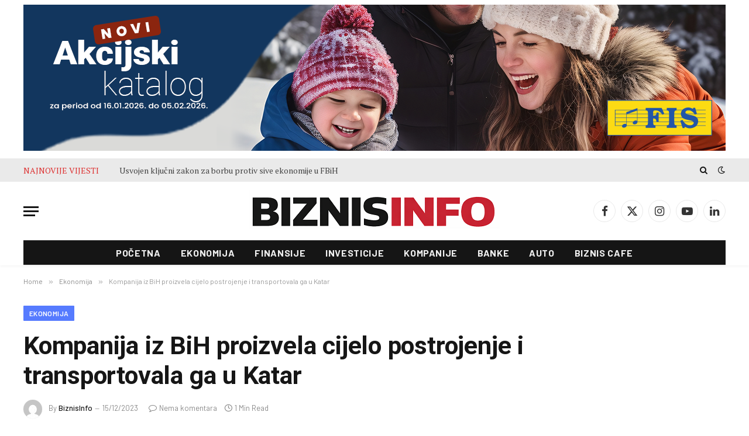

--- FILE ---
content_type: text/html; charset=UTF-8
request_url: https://www.biznisinfo.ba/kompanija-iz-bih-proizvela-cijelo-postrojenje-i-transportovala-ga-u-katar/
body_size: 31436
content:
<!DOCTYPE html>
<html lang="bs-BA" class="s-light site-s-light">
<head>
<meta charset="UTF-8" />
<meta name="viewport" content="width=device-width, initial-scale=1" />
<meta name='robots' content='index, follow, max-image-preview:large, max-snippet:-1, max-video-preview:-1' />
<!-- This site is optimized with the Yoast SEO plugin v26.8 - https://yoast.com/product/yoast-seo-wordpress/ -->
<title>Kompanija iz BiH proizvela cijelo postrojenje i transportovala ga u Katar - Biznis Info</title><link rel="preload" as="image" imagesrcset="https://i0.wp.com/www.biznisinfo.ba/wp-content/uploads/2023/12/SGI-Technology-katar.jpg?fit=700%2C478&amp;ssl=1" imagesizes="(max-width: 788px) 100vw, 788px" /><link rel="preload" as="font" href="https://www.biznisinfo.ba/wp-content/themes/smart-mag/css/icons/fonts/ts-icons.woff2?v3.2" type="font/woff2" crossorigin="anonymous" />
<link rel="canonical" href="https://www.biznisinfo.ba/kompanija-iz-bih-proizvela-cijelo-postrojenje-i-transportovala-ga-u-katar/" />
<meta property="og:locale" content="bs_BA" />
<meta property="og:type" content="article" />
<meta property="og:title" content="Kompanija iz BiH proizvela cijelo postrojenje i transportovala ga u Katar - Biznis Info" />
<meta property="og:description" content="Kompanija SGI Technology iz Tešnja uspjela je razviti poslovanje i na zahtjevnom tržištu Katara. Firma je malo poznata našoj široj javnosti. No, informacije o njenom uspjehu u dalekom Kataru objavljene su tokom nedavne posjete delegacije Ministarstva vanjskih poslova BiH toj zemlji. &#8211; Posjetili smo danas  SGI Technology firmu. Domaći brend iz Tešnja koji je zahvaljujući" />
<meta property="og:url" content="https://www.biznisinfo.ba/kompanija-iz-bih-proizvela-cijelo-postrojenje-i-transportovala-ga-u-katar/" />
<meta property="og:site_name" content="Biznis Info" />
<meta property="article:published_time" content="2023-12-15T10:47:30+00:00" />
<meta property="og:image" content="https://www.biznisinfo.ba/wp-content/uploads/2023/12/SGI-Technology-katar.jpg" />
<meta property="og:image:width" content="700" />
<meta property="og:image:height" content="478" />
<meta property="og:image:type" content="image/jpeg" />
<meta name="author" content="BiznisInfo" />
<meta name="twitter:card" content="summary_large_image" />
<meta name="twitter:label1" content="Written by" />
<meta name="twitter:data1" content="BiznisInfo" />
<meta name="twitter:label2" content="Est. reading time" />
<meta name="twitter:data2" content="1 minuta" />
<script type="application/ld+json" class="yoast-schema-graph">{"@context":"https://schema.org","@graph":[{"@type":"Article","@id":"https://www.biznisinfo.ba/kompanija-iz-bih-proizvela-cijelo-postrojenje-i-transportovala-ga-u-katar/#article","isPartOf":{"@id":"https://www.biznisinfo.ba/kompanija-iz-bih-proizvela-cijelo-postrojenje-i-transportovala-ga-u-katar/"},"author":{"name":"BiznisInfo","@id":"https://www.biznisinfo.ba/#/schema/person/f8b67bce69fc0cfbbbda85de3f9e80e3"},"headline":"Kompanija iz BiH proizvela cijelo postrojenje i transportovala ga u Katar","datePublished":"2023-12-15T10:47:30+00:00","mainEntityOfPage":{"@id":"https://www.biznisinfo.ba/kompanija-iz-bih-proizvela-cijelo-postrojenje-i-transportovala-ga-u-katar/"},"wordCount":162,"publisher":{"@id":"https://www.biznisinfo.ba/#organization"},"image":{"@id":"https://www.biznisinfo.ba/kompanija-iz-bih-proizvela-cijelo-postrojenje-i-transportovala-ga-u-katar/#primaryimage"},"thumbnailUrl":"https://i0.wp.com/www.biznisinfo.ba/wp-content/uploads/2023/12/SGI-Technology-katar.jpg?fit=700%2C478&ssl=1","keywords":["Katar","SGI Technology"],"articleSection":["Ekonomija"],"inLanguage":"bs-BA"},{"@type":"WebPage","@id":"https://www.biznisinfo.ba/kompanija-iz-bih-proizvela-cijelo-postrojenje-i-transportovala-ga-u-katar/","url":"https://www.biznisinfo.ba/kompanija-iz-bih-proizvela-cijelo-postrojenje-i-transportovala-ga-u-katar/","name":"Kompanija iz BiH proizvela cijelo postrojenje i transportovala ga u Katar - Biznis Info","isPartOf":{"@id":"https://www.biznisinfo.ba/#website"},"primaryImageOfPage":{"@id":"https://www.biznisinfo.ba/kompanija-iz-bih-proizvela-cijelo-postrojenje-i-transportovala-ga-u-katar/#primaryimage"},"image":{"@id":"https://www.biznisinfo.ba/kompanija-iz-bih-proizvela-cijelo-postrojenje-i-transportovala-ga-u-katar/#primaryimage"},"thumbnailUrl":"https://i0.wp.com/www.biznisinfo.ba/wp-content/uploads/2023/12/SGI-Technology-katar.jpg?fit=700%2C478&ssl=1","datePublished":"2023-12-15T10:47:30+00:00","breadcrumb":{"@id":"https://www.biznisinfo.ba/kompanija-iz-bih-proizvela-cijelo-postrojenje-i-transportovala-ga-u-katar/#breadcrumb"},"inLanguage":"bs-BA","potentialAction":[{"@type":"ReadAction","target":["https://www.biznisinfo.ba/kompanija-iz-bih-proizvela-cijelo-postrojenje-i-transportovala-ga-u-katar/"]}]},{"@type":"ImageObject","inLanguage":"bs-BA","@id":"https://www.biznisinfo.ba/kompanija-iz-bih-proizvela-cijelo-postrojenje-i-transportovala-ga-u-katar/#primaryimage","url":"https://i0.wp.com/www.biznisinfo.ba/wp-content/uploads/2023/12/SGI-Technology-katar.jpg?fit=700%2C478&ssl=1","contentUrl":"https://i0.wp.com/www.biznisinfo.ba/wp-content/uploads/2023/12/SGI-Technology-katar.jpg?fit=700%2C478&ssl=1","width":700,"height":478},{"@type":"BreadcrumbList","@id":"https://www.biznisinfo.ba/kompanija-iz-bih-proizvela-cijelo-postrojenje-i-transportovala-ga-u-katar/#breadcrumb","itemListElement":[{"@type":"ListItem","position":1,"name":"Home","item":"https://www.biznisinfo.ba/"},{"@type":"ListItem","position":2,"name":"Kompanija iz BiH proizvela cijelo postrojenje i transportovala ga u Katar"}]},{"@type":"WebSite","@id":"https://www.biznisinfo.ba/#website","url":"https://www.biznisinfo.ba/","name":"Biznis Info","description":"Biznisinfo.ba","publisher":{"@id":"https://www.biznisinfo.ba/#organization"},"potentialAction":[{"@type":"SearchAction","target":{"@type":"EntryPoint","urlTemplate":"https://www.biznisinfo.ba/?s={search_term_string}"},"query-input":{"@type":"PropertyValueSpecification","valueRequired":true,"valueName":"search_term_string"}}],"inLanguage":"bs-BA"},{"@type":"Organization","@id":"https://www.biznisinfo.ba/#organization","name":"Biznis Info","url":"https://www.biznisinfo.ba/","logo":{"@type":"ImageObject","inLanguage":"bs-BA","@id":"https://www.biznisinfo.ba/#/schema/logo/image/","url":"https://i0.wp.com/www.biznisinfo.ba/wp-content/uploads/2026/01/logo-prijedlog.png?fit=928%2C160&ssl=1","contentUrl":"https://i0.wp.com/www.biznisinfo.ba/wp-content/uploads/2026/01/logo-prijedlog.png?fit=928%2C160&ssl=1","width":928,"height":160,"caption":"Biznis Info"},"image":{"@id":"https://www.biznisinfo.ba/#/schema/logo/image/"}},{"@type":"Person","@id":"https://www.biznisinfo.ba/#/schema/person/f8b67bce69fc0cfbbbda85de3f9e80e3","name":"BiznisInfo","image":{"@type":"ImageObject","inLanguage":"bs-BA","@id":"https://www.biznisinfo.ba/#/schema/person/image/","url":"https://secure.gravatar.com/avatar/d73eb60d9f9e72e5707c93ffef23c578d3f2e10ff1a88a55d02263cfb489f7b8?s=96&d=mm&r=g","contentUrl":"https://secure.gravatar.com/avatar/d73eb60d9f9e72e5707c93ffef23c578d3f2e10ff1a88a55d02263cfb489f7b8?s=96&d=mm&r=g","caption":"BiznisInfo"},"url":"https://www.biznisinfo.ba/author/biznisadmin/"}]}</script>
<!-- / Yoast SEO plugin. -->
<link rel='dns-prefetch' href='//secure.gravatar.com' />
<link rel='dns-prefetch' href='//stats.wp.com' />
<link rel='dns-prefetch' href='//fonts.googleapis.com' />
<link rel='dns-prefetch' href='//v0.wordpress.com' />
<link rel='preconnect' href='//i0.wp.com' />
<link rel='preconnect' href='//c0.wp.com' />
<link rel="alternate" type="application/rss+xml" title="Biznis Info &raquo; novosti" href="https://www.biznisinfo.ba/feed/" />
<link rel="alternate" title="oEmbed (JSON)" type="application/json+oembed" href="https://www.biznisinfo.ba/wp-json/oembed/1.0/embed?url=https%3A%2F%2Fwww.biznisinfo.ba%2Fkompanija-iz-bih-proizvela-cijelo-postrojenje-i-transportovala-ga-u-katar%2F" />
<link rel="alternate" title="oEmbed (XML)" type="text/xml+oembed" href="https://www.biznisinfo.ba/wp-json/oembed/1.0/embed?url=https%3A%2F%2Fwww.biznisinfo.ba%2Fkompanija-iz-bih-proizvela-cijelo-postrojenje-i-transportovala-ga-u-katar%2F&#038;format=xml" />
<!-- This site uses the Google Analytics by ExactMetrics plugin v8.11.1 - Using Analytics tracking - https://www.exactmetrics.com/ -->
<script src="//www.googletagmanager.com/gtag/js?id=G-X5KM621MVZ"  data-cfasync="false" data-wpfc-render="false" type="text/javascript" async></script>
<script data-cfasync="false" data-wpfc-render="false" type="text/javascript">
var em_version = '8.11.1';
var em_track_user = true;
var em_no_track_reason = '';
var ExactMetricsDefaultLocations = {"page_location":"https:\/\/www.biznisinfo.ba\/kompanija-iz-bih-proizvela-cijelo-postrojenje-i-transportovala-ga-u-katar\/"};
if ( typeof ExactMetricsPrivacyGuardFilter === 'function' ) {
var ExactMetricsLocations = (typeof ExactMetricsExcludeQuery === 'object') ? ExactMetricsPrivacyGuardFilter( ExactMetricsExcludeQuery ) : ExactMetricsPrivacyGuardFilter( ExactMetricsDefaultLocations );
} else {
var ExactMetricsLocations = (typeof ExactMetricsExcludeQuery === 'object') ? ExactMetricsExcludeQuery : ExactMetricsDefaultLocations;
}
var disableStrs = [
'ga-disable-G-X5KM621MVZ',
];
/* Function to detect opted out users */
function __gtagTrackerIsOptedOut() {
for (var index = 0; index < disableStrs.length; index++) {
if (document.cookie.indexOf(disableStrs[index] + '=true') > -1) {
return true;
}
}
return false;
}
/* Disable tracking if the opt-out cookie exists. */
if (__gtagTrackerIsOptedOut()) {
for (var index = 0; index < disableStrs.length; index++) {
window[disableStrs[index]] = true;
}
}
/* Opt-out function */
function __gtagTrackerOptout() {
for (var index = 0; index < disableStrs.length; index++) {
document.cookie = disableStrs[index] + '=true; expires=Thu, 31 Dec 2099 23:59:59 UTC; path=/';
window[disableStrs[index]] = true;
}
}
if ('undefined' === typeof gaOptout) {
function gaOptout() {
__gtagTrackerOptout();
}
}
window.dataLayer = window.dataLayer || [];
window.ExactMetricsDualTracker = {
helpers: {},
trackers: {},
};
if (em_track_user) {
function __gtagDataLayer() {
dataLayer.push(arguments);
}
function __gtagTracker(type, name, parameters) {
if (!parameters) {
parameters = {};
}
if (parameters.send_to) {
__gtagDataLayer.apply(null, arguments);
return;
}
if (type === 'event') {
parameters.send_to = exactmetrics_frontend.v4_id;
var hookName = name;
if (typeof parameters['event_category'] !== 'undefined') {
hookName = parameters['event_category'] + ':' + name;
}
if (typeof ExactMetricsDualTracker.trackers[hookName] !== 'undefined') {
ExactMetricsDualTracker.trackers[hookName](parameters);
} else {
__gtagDataLayer('event', name, parameters);
}
} else {
__gtagDataLayer.apply(null, arguments);
}
}
__gtagTracker('js', new Date());
__gtagTracker('set', {
'developer_id.dNDMyYj': true,
});
if ( ExactMetricsLocations.page_location ) {
__gtagTracker('set', ExactMetricsLocations);
}
__gtagTracker('config', 'G-X5KM621MVZ', {"forceSSL":"true"} );
window.gtag = __gtagTracker;										(function () {
/* https://developers.google.com/analytics/devguides/collection/analyticsjs/ */
/* ga and __gaTracker compatibility shim. */
var noopfn = function () {
return null;
};
var newtracker = function () {
return new Tracker();
};
var Tracker = function () {
return null;
};
var p = Tracker.prototype;
p.get = noopfn;
p.set = noopfn;
p.send = function () {
var args = Array.prototype.slice.call(arguments);
args.unshift('send');
__gaTracker.apply(null, args);
};
var __gaTracker = function () {
var len = arguments.length;
if (len === 0) {
return;
}
var f = arguments[len - 1];
if (typeof f !== 'object' || f === null || typeof f.hitCallback !== 'function') {
if ('send' === arguments[0]) {
var hitConverted, hitObject = false, action;
if ('event' === arguments[1]) {
if ('undefined' !== typeof arguments[3]) {
hitObject = {
'eventAction': arguments[3],
'eventCategory': arguments[2],
'eventLabel': arguments[4],
'value': arguments[5] ? arguments[5] : 1,
}
}
}
if ('pageview' === arguments[1]) {
if ('undefined' !== typeof arguments[2]) {
hitObject = {
'eventAction': 'page_view',
'page_path': arguments[2],
}
}
}
if (typeof arguments[2] === 'object') {
hitObject = arguments[2];
}
if (typeof arguments[5] === 'object') {
Object.assign(hitObject, arguments[5]);
}
if ('undefined' !== typeof arguments[1].hitType) {
hitObject = arguments[1];
if ('pageview' === hitObject.hitType) {
hitObject.eventAction = 'page_view';
}
}
if (hitObject) {
action = 'timing' === arguments[1].hitType ? 'timing_complete' : hitObject.eventAction;
hitConverted = mapArgs(hitObject);
__gtagTracker('event', action, hitConverted);
}
}
return;
}
function mapArgs(args) {
var arg, hit = {};
var gaMap = {
'eventCategory': 'event_category',
'eventAction': 'event_action',
'eventLabel': 'event_label',
'eventValue': 'event_value',
'nonInteraction': 'non_interaction',
'timingCategory': 'event_category',
'timingVar': 'name',
'timingValue': 'value',
'timingLabel': 'event_label',
'page': 'page_path',
'location': 'page_location',
'title': 'page_title',
'referrer' : 'page_referrer',
};
for (arg in args) {
if (!(!args.hasOwnProperty(arg) || !gaMap.hasOwnProperty(arg))) {
hit[gaMap[arg]] = args[arg];
} else {
hit[arg] = args[arg];
}
}
return hit;
}
try {
f.hitCallback();
} catch (ex) {
}
};
__gaTracker.create = newtracker;
__gaTracker.getByName = newtracker;
__gaTracker.getAll = function () {
return [];
};
__gaTracker.remove = noopfn;
__gaTracker.loaded = true;
window['__gaTracker'] = __gaTracker;
})();
} else {
console.log("");
(function () {
function __gtagTracker() {
return null;
}
window['__gtagTracker'] = __gtagTracker;
window['gtag'] = __gtagTracker;
})();
}
</script>
<!-- / Google Analytics by ExactMetrics -->
<style id='wp-img-auto-sizes-contain-inline-css' type='text/css'>
img:is([sizes=auto i],[sizes^="auto," i]){contain-intrinsic-size:3000px 1500px}
/*# sourceURL=wp-img-auto-sizes-contain-inline-css */
</style>
<link rel='stylesheet' id='jetpack_related-posts-css' href='https://c0.wp.com/p/jetpack/15.4/modules/related-posts/related-posts.css' type='text/css' media='all' />
<link rel='stylesheet' id='wp-block-library-css' href='https://c0.wp.com/c/6.9/wp-includes/css/dist/block-library/style.min.css' type='text/css' media='all' />
<style id='classic-theme-styles-inline-css' type='text/css'>
/*! This file is auto-generated */
.wp-block-button__link{color:#fff;background-color:#32373c;border-radius:9999px;box-shadow:none;text-decoration:none;padding:calc(.667em + 2px) calc(1.333em + 2px);font-size:1.125em}.wp-block-file__button{background:#32373c;color:#fff;text-decoration:none}
/*# sourceURL=/wp-includes/css/classic-themes.min.css */
</style>
<link rel='stylesheet' id='mediaelement-css' href='https://c0.wp.com/c/6.9/wp-includes/js/mediaelement/mediaelementplayer-legacy.min.css' type='text/css' media='all' />
<link rel='stylesheet' id='wp-mediaelement-css' href='https://c0.wp.com/c/6.9/wp-includes/js/mediaelement/wp-mediaelement.min.css' type='text/css' media='all' />
<style id='jetpack-sharing-buttons-style-inline-css' type='text/css'>
.jetpack-sharing-buttons__services-list{display:flex;flex-direction:row;flex-wrap:wrap;gap:0;list-style-type:none;margin:5px;padding:0}.jetpack-sharing-buttons__services-list.has-small-icon-size{font-size:12px}.jetpack-sharing-buttons__services-list.has-normal-icon-size{font-size:16px}.jetpack-sharing-buttons__services-list.has-large-icon-size{font-size:24px}.jetpack-sharing-buttons__services-list.has-huge-icon-size{font-size:36px}@media print{.jetpack-sharing-buttons__services-list{display:none!important}}.editor-styles-wrapper .wp-block-jetpack-sharing-buttons{gap:0;padding-inline-start:0}ul.jetpack-sharing-buttons__services-list.has-background{padding:1.25em 2.375em}
/*# sourceURL=https://www.biznisinfo.ba/wp-content/plugins/jetpack/_inc/blocks/sharing-buttons/view.css */
</style>
<style id='global-styles-inline-css' type='text/css'>
:root{--wp--preset--aspect-ratio--square: 1;--wp--preset--aspect-ratio--4-3: 4/3;--wp--preset--aspect-ratio--3-4: 3/4;--wp--preset--aspect-ratio--3-2: 3/2;--wp--preset--aspect-ratio--2-3: 2/3;--wp--preset--aspect-ratio--16-9: 16/9;--wp--preset--aspect-ratio--9-16: 9/16;--wp--preset--color--black: #000000;--wp--preset--color--cyan-bluish-gray: #abb8c3;--wp--preset--color--white: #ffffff;--wp--preset--color--pale-pink: #f78da7;--wp--preset--color--vivid-red: #cf2e2e;--wp--preset--color--luminous-vivid-orange: #ff6900;--wp--preset--color--luminous-vivid-amber: #fcb900;--wp--preset--color--light-green-cyan: #7bdcb5;--wp--preset--color--vivid-green-cyan: #00d084;--wp--preset--color--pale-cyan-blue: #8ed1fc;--wp--preset--color--vivid-cyan-blue: #0693e3;--wp--preset--color--vivid-purple: #9b51e0;--wp--preset--gradient--vivid-cyan-blue-to-vivid-purple: linear-gradient(135deg,rgb(6,147,227) 0%,rgb(155,81,224) 100%);--wp--preset--gradient--light-green-cyan-to-vivid-green-cyan: linear-gradient(135deg,rgb(122,220,180) 0%,rgb(0,208,130) 100%);--wp--preset--gradient--luminous-vivid-amber-to-luminous-vivid-orange: linear-gradient(135deg,rgb(252,185,0) 0%,rgb(255,105,0) 100%);--wp--preset--gradient--luminous-vivid-orange-to-vivid-red: linear-gradient(135deg,rgb(255,105,0) 0%,rgb(207,46,46) 100%);--wp--preset--gradient--very-light-gray-to-cyan-bluish-gray: linear-gradient(135deg,rgb(238,238,238) 0%,rgb(169,184,195) 100%);--wp--preset--gradient--cool-to-warm-spectrum: linear-gradient(135deg,rgb(74,234,220) 0%,rgb(151,120,209) 20%,rgb(207,42,186) 40%,rgb(238,44,130) 60%,rgb(251,105,98) 80%,rgb(254,248,76) 100%);--wp--preset--gradient--blush-light-purple: linear-gradient(135deg,rgb(255,206,236) 0%,rgb(152,150,240) 100%);--wp--preset--gradient--blush-bordeaux: linear-gradient(135deg,rgb(254,205,165) 0%,rgb(254,45,45) 50%,rgb(107,0,62) 100%);--wp--preset--gradient--luminous-dusk: linear-gradient(135deg,rgb(255,203,112) 0%,rgb(199,81,192) 50%,rgb(65,88,208) 100%);--wp--preset--gradient--pale-ocean: linear-gradient(135deg,rgb(255,245,203) 0%,rgb(182,227,212) 50%,rgb(51,167,181) 100%);--wp--preset--gradient--electric-grass: linear-gradient(135deg,rgb(202,248,128) 0%,rgb(113,206,126) 100%);--wp--preset--gradient--midnight: linear-gradient(135deg,rgb(2,3,129) 0%,rgb(40,116,252) 100%);--wp--preset--font-size--small: 13px;--wp--preset--font-size--medium: 20px;--wp--preset--font-size--large: 36px;--wp--preset--font-size--x-large: 42px;--wp--preset--spacing--20: 0.44rem;--wp--preset--spacing--30: 0.67rem;--wp--preset--spacing--40: 1rem;--wp--preset--spacing--50: 1.5rem;--wp--preset--spacing--60: 2.25rem;--wp--preset--spacing--70: 3.38rem;--wp--preset--spacing--80: 5.06rem;--wp--preset--shadow--natural: 6px 6px 9px rgba(0, 0, 0, 0.2);--wp--preset--shadow--deep: 12px 12px 50px rgba(0, 0, 0, 0.4);--wp--preset--shadow--sharp: 6px 6px 0px rgba(0, 0, 0, 0.2);--wp--preset--shadow--outlined: 6px 6px 0px -3px rgb(255, 255, 255), 6px 6px rgb(0, 0, 0);--wp--preset--shadow--crisp: 6px 6px 0px rgb(0, 0, 0);}:where(.is-layout-flex){gap: 0.5em;}:where(.is-layout-grid){gap: 0.5em;}body .is-layout-flex{display: flex;}.is-layout-flex{flex-wrap: wrap;align-items: center;}.is-layout-flex > :is(*, div){margin: 0;}body .is-layout-grid{display: grid;}.is-layout-grid > :is(*, div){margin: 0;}:where(.wp-block-columns.is-layout-flex){gap: 2em;}:where(.wp-block-columns.is-layout-grid){gap: 2em;}:where(.wp-block-post-template.is-layout-flex){gap: 1.25em;}:where(.wp-block-post-template.is-layout-grid){gap: 1.25em;}.has-black-color{color: var(--wp--preset--color--black) !important;}.has-cyan-bluish-gray-color{color: var(--wp--preset--color--cyan-bluish-gray) !important;}.has-white-color{color: var(--wp--preset--color--white) !important;}.has-pale-pink-color{color: var(--wp--preset--color--pale-pink) !important;}.has-vivid-red-color{color: var(--wp--preset--color--vivid-red) !important;}.has-luminous-vivid-orange-color{color: var(--wp--preset--color--luminous-vivid-orange) !important;}.has-luminous-vivid-amber-color{color: var(--wp--preset--color--luminous-vivid-amber) !important;}.has-light-green-cyan-color{color: var(--wp--preset--color--light-green-cyan) !important;}.has-vivid-green-cyan-color{color: var(--wp--preset--color--vivid-green-cyan) !important;}.has-pale-cyan-blue-color{color: var(--wp--preset--color--pale-cyan-blue) !important;}.has-vivid-cyan-blue-color{color: var(--wp--preset--color--vivid-cyan-blue) !important;}.has-vivid-purple-color{color: var(--wp--preset--color--vivid-purple) !important;}.has-black-background-color{background-color: var(--wp--preset--color--black) !important;}.has-cyan-bluish-gray-background-color{background-color: var(--wp--preset--color--cyan-bluish-gray) !important;}.has-white-background-color{background-color: var(--wp--preset--color--white) !important;}.has-pale-pink-background-color{background-color: var(--wp--preset--color--pale-pink) !important;}.has-vivid-red-background-color{background-color: var(--wp--preset--color--vivid-red) !important;}.has-luminous-vivid-orange-background-color{background-color: var(--wp--preset--color--luminous-vivid-orange) !important;}.has-luminous-vivid-amber-background-color{background-color: var(--wp--preset--color--luminous-vivid-amber) !important;}.has-light-green-cyan-background-color{background-color: var(--wp--preset--color--light-green-cyan) !important;}.has-vivid-green-cyan-background-color{background-color: var(--wp--preset--color--vivid-green-cyan) !important;}.has-pale-cyan-blue-background-color{background-color: var(--wp--preset--color--pale-cyan-blue) !important;}.has-vivid-cyan-blue-background-color{background-color: var(--wp--preset--color--vivid-cyan-blue) !important;}.has-vivid-purple-background-color{background-color: var(--wp--preset--color--vivid-purple) !important;}.has-black-border-color{border-color: var(--wp--preset--color--black) !important;}.has-cyan-bluish-gray-border-color{border-color: var(--wp--preset--color--cyan-bluish-gray) !important;}.has-white-border-color{border-color: var(--wp--preset--color--white) !important;}.has-pale-pink-border-color{border-color: var(--wp--preset--color--pale-pink) !important;}.has-vivid-red-border-color{border-color: var(--wp--preset--color--vivid-red) !important;}.has-luminous-vivid-orange-border-color{border-color: var(--wp--preset--color--luminous-vivid-orange) !important;}.has-luminous-vivid-amber-border-color{border-color: var(--wp--preset--color--luminous-vivid-amber) !important;}.has-light-green-cyan-border-color{border-color: var(--wp--preset--color--light-green-cyan) !important;}.has-vivid-green-cyan-border-color{border-color: var(--wp--preset--color--vivid-green-cyan) !important;}.has-pale-cyan-blue-border-color{border-color: var(--wp--preset--color--pale-cyan-blue) !important;}.has-vivid-cyan-blue-border-color{border-color: var(--wp--preset--color--vivid-cyan-blue) !important;}.has-vivid-purple-border-color{border-color: var(--wp--preset--color--vivid-purple) !important;}.has-vivid-cyan-blue-to-vivid-purple-gradient-background{background: var(--wp--preset--gradient--vivid-cyan-blue-to-vivid-purple) !important;}.has-light-green-cyan-to-vivid-green-cyan-gradient-background{background: var(--wp--preset--gradient--light-green-cyan-to-vivid-green-cyan) !important;}.has-luminous-vivid-amber-to-luminous-vivid-orange-gradient-background{background: var(--wp--preset--gradient--luminous-vivid-amber-to-luminous-vivid-orange) !important;}.has-luminous-vivid-orange-to-vivid-red-gradient-background{background: var(--wp--preset--gradient--luminous-vivid-orange-to-vivid-red) !important;}.has-very-light-gray-to-cyan-bluish-gray-gradient-background{background: var(--wp--preset--gradient--very-light-gray-to-cyan-bluish-gray) !important;}.has-cool-to-warm-spectrum-gradient-background{background: var(--wp--preset--gradient--cool-to-warm-spectrum) !important;}.has-blush-light-purple-gradient-background{background: var(--wp--preset--gradient--blush-light-purple) !important;}.has-blush-bordeaux-gradient-background{background: var(--wp--preset--gradient--blush-bordeaux) !important;}.has-luminous-dusk-gradient-background{background: var(--wp--preset--gradient--luminous-dusk) !important;}.has-pale-ocean-gradient-background{background: var(--wp--preset--gradient--pale-ocean) !important;}.has-electric-grass-gradient-background{background: var(--wp--preset--gradient--electric-grass) !important;}.has-midnight-gradient-background{background: var(--wp--preset--gradient--midnight) !important;}.has-small-font-size{font-size: var(--wp--preset--font-size--small) !important;}.has-medium-font-size{font-size: var(--wp--preset--font-size--medium) !important;}.has-large-font-size{font-size: var(--wp--preset--font-size--large) !important;}.has-x-large-font-size{font-size: var(--wp--preset--font-size--x-large) !important;}
:where(.wp-block-post-template.is-layout-flex){gap: 1.25em;}:where(.wp-block-post-template.is-layout-grid){gap: 1.25em;}
:where(.wp-block-term-template.is-layout-flex){gap: 1.25em;}:where(.wp-block-term-template.is-layout-grid){gap: 1.25em;}
:where(.wp-block-columns.is-layout-flex){gap: 2em;}:where(.wp-block-columns.is-layout-grid){gap: 2em;}
:root :where(.wp-block-pullquote){font-size: 1.5em;line-height: 1.6;}
/*# sourceURL=global-styles-inline-css */
</style>
<style id='jetpack_facebook_likebox-inline-css' type='text/css'>
.widget_facebook_likebox {
overflow: hidden;
}
/*# sourceURL=https://www.biznisinfo.ba/wp-content/plugins/jetpack/modules/widgets/facebook-likebox/style.css */
</style>
<!-- <link rel='stylesheet' id='smartmag-core-css' href='https://www.biznisinfo.ba/wp-content/themes/smart-mag/style.css?ver=10.3.2' type='text/css' media='all' /> -->
<!-- <link rel='stylesheet' id='smartmag-magnific-popup-css' href='https://www.biznisinfo.ba/wp-content/themes/smart-mag/css/lightbox.css?ver=10.3.2' type='text/css' media='all' /> -->
<!-- <link rel='stylesheet' id='font-awesome4-css' href='https://www.biznisinfo.ba/wp-content/themes/smart-mag/css/fontawesome/css/font-awesome.min.css?ver=10.3.2' type='text/css' media='all' /> -->
<!-- <link rel='stylesheet' id='smartmag-icons-css' href='https://www.biznisinfo.ba/wp-content/themes/smart-mag/css/icons/icons.css?ver=10.3.2' type='text/css' media='all' /> -->
<!-- <link rel='stylesheet' id='smartmag-skin-css' href='https://www.biznisinfo.ba/wp-content/themes/smart-mag/css/skin-tech.css?ver=10.3.2' type='text/css' media='all' /> -->
<link rel="stylesheet" type="text/css" href="//www.biznisinfo.ba/wp-content/cache/wpfc-minified/1qifgyem/atjz.css" media="all"/>
<style id='smartmag-skin-inline-css' type='text/css'>
:root { --c-main: #7eae4a;
--c-main-rgb: 126,174,74;
--text-font: "PT Serif", Georgia, serif;
--body-font: "PT Serif", Georgia, serif;
--ui-font: "Barlow", system-ui, -apple-system, "Segoe UI", Arial, sans-serif;
--title-font: "Barlow", system-ui, -apple-system, "Segoe UI", Arial, sans-serif;
--h-font: "Barlow", system-ui, -apple-system, "Segoe UI", Arial, sans-serif;
--title-font: "Fira Sans Condensed", system-ui, -apple-system, "Segoe UI", Arial, sans-serif;
--h-font: "Fira Sans Condensed", system-ui, -apple-system, "Segoe UI", Arial, sans-serif;
--title-font: "Roboto", system-ui, -apple-system, "Segoe UI", Arial, sans-serif;
--title-size-xs: 17px;
--title-size-s: 18px;
--title-size-n: 19px;
--title-size-m: 21px; }
.smart-head-main { --c-shadow: rgba(10,10,10,0.03); }
.smart-head-main .smart-head-top { background-color: #eaeaea; }
.s-dark .smart-head-main .smart-head-top,
.smart-head-main .s-dark.smart-head-top { background-color: #0a0808; }
.smart-head-main .smart-head-top { border-bottom-width: 0px; border-bottom-color: #000000; }
.smart-head-main .smart-head-mid { --head-h: 100px; }
.smart-head-main .smart-head-bot { --head-h: 43px; border-bottom-width: 1px; border-bottom-color: #e2e2e2; }
.navigation-main .menu > li > a { font-size: 16px; font-weight: bold; letter-spacing: 0.04em; }
.s-light .navigation { --c-nav-blip: #565656; }
.s-light .sub-cats { background-color: #000000; }
.smart-head-mobile .smart-head-mid { border-top-width: 0px; border-bottom-width: 2px; border-bottom-color: #0a0a0a; }
.smart-head .ts-button1 { font-weight: 600; }
.trending-ticker .heading { color: #dd3333; }
.post-meta .meta-item, .post-meta .text-in { font-size: 11px; }
.post-meta .post-cat > a { font-weight: 600; }
.block-head-b .heading { font-size: 20px; letter-spacing: 0.03em; }
.block-head-e1 .heading { letter-spacing: .04em; }
.block-head-e2 .heading { text-transform: uppercase; letter-spacing: 0.03em; }
.block-head-e2 { --space-below: 25px; }
.block-head-e2 .heading { color: var(--c-main); }
.block-head-g .heading { font-size: 17px; }
.block-head-g { background-color: #ce2411; }
.loop-grid .ratio-is-custom { padding-bottom: calc(100% / 1.588); }
.single .featured .ratio-is-custom { padding-bottom: calc(100% / 2); }
.post-meta-single .meta-item, .post-meta-single .text-in { font-size: 13px; }
.post-content h1, .post-content h2, .post-content h3, .post-content h4, .post-content h5, .post-content h6 { font-family: "Barlow", system-ui, -apple-system, "Segoe UI", Arial, sans-serif; }
.site-s-light .entry-content { color: #262626; }
.entry-content { --c-a: #ED1C24; }
.post-share-b:not(.is-not-global) { --service-height: 38px; }
.spc-newsletter input[type=submit] { background: #1b61c8; }
@media (min-width: 1200px) { .block-head-e1 .heading { font-size: 20px; }
.loop-list .post-title { font-size: 24px; }
.entry-content { font-size: 17px; } }
@media (min-width: 941px) and (max-width: 1200px) { .navigation-main .menu > li > a { font-size: calc(10px + (16px - 10px) * .7); } }
.term-color-70 { --c-main: #3a0000; }
.navigation .menu-cat-70 { --c-term: #3a0000; }
.term-color-1184 { --c-main: #000835; }
.navigation .menu-cat-1184 { --c-term: #000835; }
.term-color-6 { --c-main: #7100e2; }
.navigation .menu-cat-6 { --c-term: #7100e2; }
.term-color-8 { --c-main: #000000; }
.navigation .menu-cat-8 { --c-term: #000000; }
.term-color-279 { --c-main: #ce00b6; }
.navigation .menu-cat-279 { --c-term: #ce00b6; }
body.category-10,
body.post-cat-10 { 
--c-main: #006ece; 
}
.term-color-10 { --c-main: #567bff; }
.navigation .menu-cat-10 { --c-term: #567bff; }
.term-color-17 { --c-main: #ff7700; }
.navigation .menu-cat-17 { --c-term: #ff7700; }
.term-color-4 { --c-main: #000000; }
.navigation .menu-cat-4 { --c-term: #000000; }
body.category-5822,
body.post-cat-5822 { 
--c-main: #dd8f1a; 
}
.term-color-5822 { --c-main: #f79c00; }
.navigation .menu-cat-5822 { --c-term: #f79c00; }
body.category-3935,
body.post-cat-3935 { 
--c-main: #911159; 
}
.term-color-3935 { --c-main: #890062; }
.navigation .menu-cat-3935 { --c-term: #890062; }
body.category-3,
body.post-cat-3 { 
--c-main: #ff7f00; 
}
.term-color-3 { --c-main: #dd8500; }
.navigation .menu-cat-3 { --c-term: #dd8500; }
body.category-68,
body.post-cat-68 { 
--c-main: #003a2e; 
}
body.category-6831,
body.post-cat-6831 { 
--c-main: #dd1111; 
}
.term-color-6831 { --c-main: #dd3333; }
.navigation .menu-cat-6831 { --c-term: #dd3333; }
.term-color-14 { --c-main: #ff0044; }
.navigation .menu-cat-14 { --c-term: #ff0044; }
body.category-5,
body.post-cat-5 { 
--c-main: #e50007; 
}
.term-color-5 { --c-main: #e5040c; }
.navigation .menu-cat-5 { --c-term: #e5040c; }
.term-color-216 { --c-main: #08000f; }
.navigation .menu-cat-216 { --c-term: #08000f; }
.term-color-1935 { --c-main: #dd3333; }
.navigation .menu-cat-1935 { --c-term: #dd3333; }
body.category-3939,
body.post-cat-3939 { 
--c-main: #00c2e0; 
}
.term-color-3939 { --c-main: #007c63; }
.navigation .menu-cat-3939 { --c-term: #007c63; }
.term-color-4909 { --c-main: #dd0000; }
.navigation .menu-cat-4909 { --c-term: #dd0000; }
.term-color-7 { --c-main: #38c600; }
.navigation .menu-cat-7 { --c-term: #38c600; }
body.category-7977,
body.post-cat-7977 { 
--c-main: #38d304; 
}
.term-color-7977 { --c-main: #08cc02; }
.navigation .menu-cat-7977 { --c-term: #08cc02; }
.term-color-2447 { --c-main: #7100e2; }
.navigation .menu-cat-2447 { --c-term: #7100e2; }
body.category-9,
body.post-cat-9 { 
--c-main: #e50007; 
}
.term-color-9 { --c-main: #fc00de; }
.navigation .menu-cat-9 { --c-term: #fc00de; }
.term-color-2388 { --c-main: #dd9933; }
.navigation .menu-cat-2388 { --c-term: #dd9933; }
body.category-2708,
body.post-cat-2708 { 
--c-main: #3728ff; 
}
.term-color-2708 { --c-main: #282fff; }
.navigation .menu-cat-2708 { --c-term: #282fff; }
.term-color-3018 { --c-main: #261cb2; }
.navigation .menu-cat-3018 { --c-term: #261cb2; }
.term-color-2 { --c-main: #e50007; }
.navigation .menu-cat-2 { --c-term: #e50007; }
.term-color-57 { --c-main: #002342; }
.navigation .menu-cat-57 { --c-term: #002342; }
body.category-18,
body.post-cat-18 { 
--c-main: #8224e3; 
}
.term-color-18 { --c-main: #7100e2; }
.navigation .menu-cat-18 { --c-term: #7100e2; }
/*# sourceURL=smartmag-skin-inline-css */
</style>
<!-- <link rel='stylesheet' id='smartmag-legacy-sc-css' href='https://www.biznisinfo.ba/wp-content/themes/smart-mag/css/legacy-shortcodes.css?ver=10.3.2' type='text/css' media='all' /> -->
<link rel="stylesheet" type="text/css" href="//www.biznisinfo.ba/wp-content/cache/wpfc-minified/mbe630sn/atjz.css" media="all"/>
<link rel='stylesheet' id='smartmag-gfonts-custom-css' href='https://fonts.googleapis.com/css?family=PT+Serif%3A400%2C500%2C600%2C700%7CBarlow%3A400%2C500%2C600%2C700%7CFira+Sans+Condensed%3A400%2C500%2C600%2C700%7CRoboto%3A400%2C500%2C600%2C700&#038;subset=latin%2Clatin-ext%2Ccyrillic%2Ccyrillic-ext&#038;display=swap' type='text/css' media='all' />
<link rel='stylesheet' id='sharedaddy-css' href='https://c0.wp.com/p/jetpack/15.4/modules/sharedaddy/sharing.css' type='text/css' media='all' />
<link rel='stylesheet' id='social-logos-css' href='https://c0.wp.com/p/jetpack/15.4/_inc/social-logos/social-logos.min.css' type='text/css' media='all' />
<script type="text/javascript" id="jetpack_related-posts-js-extra">
/* <![CDATA[ */
var related_posts_js_options = {"post_heading":"h4"};
//# sourceURL=jetpack_related-posts-js-extra
/* ]]> */
</script>
<script type="text/javascript" src="https://c0.wp.com/p/jetpack/15.4/_inc/build/related-posts/related-posts.min.js" id="jetpack_related-posts-js"></script>
<script type="text/javascript" id="smartmag-lazy-inline-js-after">
/* <![CDATA[ */
/**
* @copyright ThemeSphere
* @preserve
*/
var BunyadLazy={};BunyadLazy.load=function(){function a(e,n){var t={};e.dataset.bgset&&e.dataset.sizes?(t.sizes=e.dataset.sizes,t.srcset=e.dataset.bgset):t.src=e.dataset.bgsrc,function(t){var a=t.dataset.ratio;if(0<a){const e=t.parentElement;if(e.classList.contains("media-ratio")){const n=e.style;n.getPropertyValue("--a-ratio")||(n.paddingBottom=100/a+"%")}}}(e);var a,o=document.createElement("img");for(a in o.onload=function(){var t="url('"+(o.currentSrc||o.src)+"')",a=e.style;a.backgroundImage!==t&&requestAnimationFrame(()=>{a.backgroundImage=t,n&&n()}),o.onload=null,o.onerror=null,o=null},o.onerror=o.onload,t)o.setAttribute(a,t[a]);o&&o.complete&&0<o.naturalWidth&&o.onload&&o.onload()}function e(t){t.dataset.loaded||a(t,()=>{document.dispatchEvent(new Event("lazyloaded")),t.dataset.loaded=1})}function n(t){"complete"===document.readyState?t():window.addEventListener("load",t)}return{initEarly:function(){var t,a=()=>{document.querySelectorAll(".img.bg-cover:not(.lazyload)").forEach(e)};"complete"!==document.readyState?(t=setInterval(a,150),n(()=>{a(),clearInterval(t)})):a()},callOnLoad:n,initBgImages:function(t){t&&n(()=>{document.querySelectorAll(".img.bg-cover").forEach(e)})},bgLoad:a}}(),BunyadLazy.load.initEarly();
//# sourceURL=smartmag-lazy-inline-js-after
/* ]]> */
</script>
<script src='//www.biznisinfo.ba/wp-content/cache/wpfc-minified/mjpxsxii/atjz.js' type="text/javascript"></script>
<!-- <script type="text/javascript" src="https://www.biznisinfo.ba/wp-content/plugins/google-analytics-dashboard-for-wp/assets/js/frontend-gtag.min.js?ver=8.11.1" id="exactmetrics-frontend-script-js" async="async" data-wp-strategy="async"></script> -->
<script data-cfasync="false" data-wpfc-render="false" type="text/javascript" id='exactmetrics-frontend-script-js-extra'>/* <![CDATA[ */
var exactmetrics_frontend = {"js_events_tracking":"true","download_extensions":"zip,mp3,mpeg,pdf,docx,pptx,xlsx,rar","inbound_paths":"[{\"path\":\"\\\/go\\\/\",\"label\":\"affiliate\"},{\"path\":\"\\\/recommend\\\/\",\"label\":\"affiliate\"}]","home_url":"https:\/\/www.biznisinfo.ba","hash_tracking":"false","v4_id":"G-X5KM621MVZ"};/* ]]> */
</script>
<script type="text/javascript" src="https://c0.wp.com/c/6.9/wp-includes/js/jquery/jquery.min.js" id="jquery-core-js"></script>
<script type="text/javascript" src="https://c0.wp.com/c/6.9/wp-includes/js/jquery/jquery-migrate.min.js" id="jquery-migrate-js"></script>
<script type="text/javascript" id="smartmag-theme-js-extra">
/* <![CDATA[ */
var Bunyad = {"ajaxurl":"https://www.biznisinfo.ba/wp-admin/admin-ajax.php"};
//# sourceURL=smartmag-theme-js-extra
/* ]]> */
</script>
<script src='//www.biznisinfo.ba/wp-content/cache/wpfc-minified/jz83x7ao/atjz.js' type="text/javascript"></script>
<!-- <script type="text/javascript" src="https://www.biznisinfo.ba/wp-content/themes/smart-mag/js/theme.js?ver=10.3.2" id="smartmag-theme-js"></script> -->
<!-- <script type="text/javascript" src="https://www.biznisinfo.ba/wp-content/themes/smart-mag/js/legacy-shortcodes.js?ver=10.3.2" id="smartmag-legacy-sc-js"></script> -->
<link rel="https://api.w.org/" href="https://www.biznisinfo.ba/wp-json/" /><link rel="alternate" title="JSON" type="application/json" href="https://www.biznisinfo.ba/wp-json/wp/v2/posts/174230" /><link rel="EditURI" type="application/rsd+xml" title="RSD" href="https://www.biznisinfo.ba/xmlrpc.php?rsd" />
<meta name="generator" content="WordPress 6.9" />
<link rel='shortlink' href='https://wp.me/p8HeIv-Jka' />
<style>img#wpstats{display:none}</style>
<script>
var BunyadSchemeKey = 'bunyad-scheme';
(() => {
const d = document.documentElement;
const c = d.classList;
var scheme = localStorage.getItem(BunyadSchemeKey);
if (scheme) {
d.dataset.origClass = c;
scheme === 'dark' ? c.remove('s-light', 'site-s-light') : c.remove('s-dark', 'site-s-dark');
c.add('site-s-' + scheme, 's-' + scheme);
}
})();
</script>
<meta name="generator" content="Elementor 3.34.2; features: e_font_icon_svg, additional_custom_breakpoints; settings: css_print_method-external, google_font-enabled, font_display-swap">
<style>
.e-con.e-parent:nth-of-type(n+4):not(.e-lazyloaded):not(.e-no-lazyload),
.e-con.e-parent:nth-of-type(n+4):not(.e-lazyloaded):not(.e-no-lazyload) * {
background-image: none !important;
}
@media screen and (max-height: 1024px) {
.e-con.e-parent:nth-of-type(n+3):not(.e-lazyloaded):not(.e-no-lazyload),
.e-con.e-parent:nth-of-type(n+3):not(.e-lazyloaded):not(.e-no-lazyload) * {
background-image: none !important;
}
}
@media screen and (max-height: 640px) {
.e-con.e-parent:nth-of-type(n+2):not(.e-lazyloaded):not(.e-no-lazyload),
.e-con.e-parent:nth-of-type(n+2):not(.e-lazyloaded):not(.e-no-lazyload) * {
background-image: none !important;
}
}
</style>
<!--    biznisinfo.ba   -->
<script type="text/javascript">
/* <![CDATA[ */
(function() {
window.dm=window.dm||{AjaxData:[]};
window.dm.AjaxEvent=function(et,d,ssid,ad){
dm.AjaxData.push({et:et,d:d,ssid:ssid,ad:ad});
window.DotMetricsObj&&DotMetricsObj.onAjaxDataUpdate();
};
var d=document,
h=d.getElementsByTagName('head')[0],
s=d.createElement('script');
s.type='text/javascript';
s.async=true;
s.src=document.location.protocol + '//script.dotmetrics.net/door.js?id=3326';
h.appendChild(s);
}());
/* ]]> */
</script><link rel="icon" href="https://i0.wp.com/www.biznisinfo.ba/wp-content/uploads/2026/01/cropped-favicon-bi.png?fit=32%2C32&#038;ssl=1" sizes="32x32" />
<link rel="icon" href="https://i0.wp.com/www.biznisinfo.ba/wp-content/uploads/2026/01/cropped-favicon-bi.png?fit=192%2C192&#038;ssl=1" sizes="192x192" />
<link rel="apple-touch-icon" href="https://i0.wp.com/www.biznisinfo.ba/wp-content/uploads/2026/01/cropped-favicon-bi.png?fit=180%2C180&#038;ssl=1" />
<meta name="msapplication-TileImage" content="https://i0.wp.com/www.biznisinfo.ba/wp-content/uploads/2026/01/cropped-favicon-bi.png?fit=270%2C270&#038;ssl=1" />
<style>
.ai-close {position: relative;}
.ai-close-button {position: absolute; top: -11px; right: -11px; width: 24px; height: 24px; background: url(https://www.biznisinfo.ba/wp-content/plugins/ad-inserter-pro/css/images/close-button.png) no-repeat center center; cursor: pointer; z-index: 9; display: none;}
.ai-close-show {display: block;}
.ai-close-left {right: unset; left: -11px;}
.ai-close-bottom {top: unset; bottom: -10px;}
.ai-close-none {visibility: hidden;}
.ai-close-fit {width: fit-content; width: -moz-fit-content;}
</style>
</head>
<body class="wp-singular post-template-default single single-post postid-174230 single-format-standard wp-custom-logo wp-theme-smart-mag right-sidebar post-layout-large post-cat-10 has-lb has-lb-sm ts-img-hov-fade layout-normal elementor-default elementor-kit-210371"><div class='code-block code-block-14 ai-track' data-ai='WzE0LDAsIkJsb2NrIDE0IiwiIiwxXQ==' style='margin: 8px auto; text-align: center; display: block; clear: both;'>
<a href=" https://fis.ba/akcijski-katalog-16-01-05-02-2026/ "target="_blank"><img src=" https://www.biznisinfo.ba/wp-content/uploads/2026/01/fis-januar-1200x250-1.png "></img></a></div>
<div class="main-wrap">
<div class="off-canvas-backdrop"></div>
<div class="mobile-menu-container off-canvas s-dark" id="off-canvas">
<div class="off-canvas-head">
<a href="#" class="close">
<span class="visuallyhidden">Close Menu</span>
<i class="tsi tsi-times"></i>
</a>
<div class="ts-logo">
</div>
</div>
<div class="off-canvas-content">
<ul id="menu-menu1" class="mobile-menu"><li id="menu-item-113" class="menu-item menu-item-type-post_type menu-item-object-page menu-item-home menu-item-113"><a href="https://www.biznisinfo.ba/">Početna</a></li>
<li id="menu-item-31" class="menu-item menu-item-type-taxonomy menu-item-object-category current-post-ancestor current-menu-parent current-post-parent menu-item-31"><a href="https://www.biznisinfo.ba/category/ekonomija/">Ekonomija</a></li>
<li id="menu-item-29" class="menu-item menu-item-type-taxonomy menu-item-object-category menu-item-29"><a href="https://www.biznisinfo.ba/category/finansije/">Finansije</a></li>
<li id="menu-item-32" class="menu-item menu-item-type-taxonomy menu-item-object-category menu-item-32"><a href="https://www.biznisinfo.ba/category/investicije/">Investicije</a></li>
<li id="menu-item-30" class="menu-item menu-item-type-taxonomy menu-item-object-category menu-item-30"><a href="https://www.biznisinfo.ba/category/kompanije/">Kompanije</a></li>
<li id="menu-item-588" class="menu-item menu-item-type-taxonomy menu-item-object-category menu-item-588"><a href="https://www.biznisinfo.ba/category/banke/">Banke</a></li>
<li id="menu-item-91288" class="menu-item menu-item-type-taxonomy menu-item-object-category menu-item-91288"><a href="https://www.biznisinfo.ba/category/auto/">Auto</a></li>
<li id="menu-item-73676" class="menu-item menu-item-type-taxonomy menu-item-object-category menu-item-73676"><a href="https://www.biznisinfo.ba/category/biznis-cafe/">Biznis cafe</a></li>
</ul>
<div class="spc-social-block spc-social spc-social-b smart-head-social">
<a href="https://www.facebook.com/biznisinfoportal/" class="link service s-facebook" target="_blank" rel="nofollow noopener">
<i class="icon tsi tsi-facebook"></i>					<span class="visuallyhidden">Facebook</span>
</a>
<a href="#" class="link service s-twitter" target="_blank" rel="nofollow noopener">
<i class="icon tsi tsi-twitter"></i>					<span class="visuallyhidden">X (Twitter)</span>
</a>
<a href="#" class="link service s-instagram" target="_blank" rel="nofollow noopener">
<i class="icon tsi tsi-instagram"></i>					<span class="visuallyhidden">Instagram</span>
</a>
</div>
</div>
</div>
<div class="smart-head smart-head-b smart-head-main" id="smart-head" data-sticky="bot" data-sticky-type="smart" data-sticky-full>
<div class="smart-head-row smart-head-top is-light smart-head-row-full">
<div class="inner wrap">
<div class="items items-left ">
<div class="trending-ticker" data-delay="5">
<span class="heading">Najnovije vijesti</span>
<ul>
<li><a href="https://www.biznisinfo.ba/usvojen-kljucni-zakon-za-borbu-protiv-sive-ekonomije-u-fbih/" class="post-link">Usvojen ključni zakon za borbu protiv sive ekonomije u FBiH</a></li>
<li><a href="https://www.biznisinfo.ba/oglasio-se-ministar-steta-necemo-naplacivati-ulaz-u-centar-sarajeva/" class="post-link">Oglasio se ministar Šteta: Nećemo naplaćivati ulaz u centar Sarajeva</a></li>
<li><a href="https://www.biznisinfo.ba/kraj-ugovorima-na-odredjeno-u-fbih-stizu-i-druge-izmjene/" class="post-link">Kraj ugovorima &#8220;na određeno&#8221; u FBiH, stižu i druge izmjene</a></li>
<li><a href="https://www.biznisinfo.ba/ministar-kraljevic-za-penzije-u-2026-godini-dvije-milijarde-km-vise-nego-2021-godini/" class="post-link">Ministar Kraljević: Za penzije u 2026. godini dvije milijarde KM više nego 2021. godine</a></li>
<li><a href="https://www.biznisinfo.ba/bih-zabranila-uvoz-govedjeg-mesa-iz-drzava-juzne-amerike/" class="post-link">BiH zabranila uvoz goveđeg mesa iz država Južne Amerike</a></li>
<li><a href="https://www.biznisinfo.ba/mjesto-susreta-sarajevo-uskoro-dobija-prvi-kantonalni-hub/" class="post-link">Mjesto susreta: Sarajevo uskoro dobija prvi Kantonalni HUB</a></li>
<li><a href="https://www.biznisinfo.ba/kanadjani-otkrili-veliko-nalaziste-zlata-i-srebra-u-istocnoj-bosni/" class="post-link">Kanađani otkrili veliko nalazište zlata i srebra u istočnoj Bosni</a></li>
<li><a href="https://www.biznisinfo.ba/potpisan-ugovor-elektroprivreda-bih-ide-u-projekt-od-90-miliona-eura/" class="post-link">Potpisan ugovor: Elektroprivreda BiH ide u projekt od 90 miliona eura</a></li>
<li><a href="https://www.biznisinfo.ba/binance-wallet-uvodi-tri-nova-ai-rjesenja-za-lakse-pracenje-on-chain-trendova/" class="post-link">Binance Wallet uvodi tri nova AI rješenja za lakše praćenje on-chain trendova</a></li>
<li><a href="https://www.biznisinfo.ba/autoindustrija-u-padu-ali-ne-i-u-kragujevcu-stellantis-siri-proizvodnju/" class="post-link">Autoindustrija u padu, ali ne i u Kragujevcu: Stellantis širi proizvodnju</a></li>
</ul>
</div>
</div>
<div class="items items-center empty">
</div>
<div class="items items-right ">
<a href="#" class="search-icon has-icon-only is-icon" title="Search">
<i class="tsi tsi-search"></i>
</a>
<div class="scheme-switcher has-icon-only">
<a href="#" class="toggle is-icon toggle-dark" title="Switch to Dark Design - easier on eyes.">
<i class="icon tsi tsi-moon"></i>
</a>
<a href="#" class="toggle is-icon toggle-light" title="Switch to Light Design.">
<i class="icon tsi tsi-bright"></i>
</a>
</div>				</div>
</div>
</div>
<div class="smart-head-row smart-head-mid smart-head-row-3 is-light smart-head-row-full">
<div class="inner wrap">
<div class="items items-left ">
<button class="offcanvas-toggle has-icon" type="button" aria-label="Menu">
<span class="hamburger-icon hamburger-icon-a">
<span class="inner"></span>
</span>
</button>				</div>
<div class="items items-center ">
<a href="https://www.biznisinfo.ba/" title="Biznis Info" rel="home" class="logo-link ts-logo logo-is-image">
<span>
<img src="https://www.biznisinfo.ba/wp-content/uploads/2026/01/logo-bijeli2.png" class="logo-image logo-image-dark" alt="Biznis Info" width="424" height="53"/><img src="https://www.biznisinfo.ba/wp-content/uploads/2026/01/logo-prijedlog1.png" class="logo-image" alt="Biznis Info" srcset="https://www.biznisinfo.ba/wp-content/uploads/2026/01/logo-prijedlog1.png ,https://www.biznisinfo.ba/wp-content/uploads/2026/01/logo-prijedlog.png 2x" width="428" height="73"/>
</span>
</a>				</div>
<div class="items items-right ">
<div class="spc-social-block spc-social spc-social-b smart-head-social">
<a href="https://www.facebook.com/biznisinfoportal/" class="link service s-facebook" target="_blank" rel="nofollow noopener">
<i class="icon tsi tsi-facebook"></i>					<span class="visuallyhidden">Facebook</span>
</a>
<a href="#" class="link service s-twitter" target="_blank" rel="nofollow noopener">
<i class="icon tsi tsi-twitter"></i>					<span class="visuallyhidden">X (Twitter)</span>
</a>
<a href="#" class="link service s-instagram" target="_blank" rel="nofollow noopener">
<i class="icon tsi tsi-instagram"></i>					<span class="visuallyhidden">Instagram</span>
</a>
<a href="https://www.youtube.com/@BiznisInfovideos" class="link service s-youtube" target="_blank" rel="nofollow noopener">
<i class="icon tsi tsi-youtube-play"></i>					<span class="visuallyhidden">YouTube</span>
</a>
<a href="https://www.linkedin.com/company/biznisinfo/posts/?feedView=all" class="link service s-linkedin" target="_blank" rel="nofollow noopener">
<i class="icon tsi tsi-linkedin"></i>					<span class="visuallyhidden">LinkedIn</span>
</a>
</div>
</div>
</div>
</div>
<div class="smart-head-row smart-head-bot smart-head-row-3 s-dark has-center-nav wrap">
<div class="inner full">
<div class="items items-left empty">
</div>
<div class="items items-center ">
<div class="nav-wrap">
<nav class="navigation navigation-main nav-hov-b">
<ul id="menu-menu1-1" class="menu"><li class="menu-item menu-item-type-post_type menu-item-object-page menu-item-home menu-item-113"><a href="https://www.biznisinfo.ba/">Početna</a></li>
<li class="menu-item menu-item-type-taxonomy menu-item-object-category current-post-ancestor current-menu-parent current-post-parent menu-cat-10 menu-item-31"><a href="https://www.biznisinfo.ba/category/ekonomija/">Ekonomija</a></li>
<li class="menu-item menu-item-type-taxonomy menu-item-object-category menu-cat-4 menu-item-29"><a href="https://www.biznisinfo.ba/category/finansije/">Finansije</a></li>
<li class="menu-item menu-item-type-taxonomy menu-item-object-category menu-cat-3 menu-item-32"><a href="https://www.biznisinfo.ba/category/investicije/">Investicije</a></li>
<li class="menu-item menu-item-type-taxonomy menu-item-object-category menu-cat-5 menu-item-30"><a href="https://www.biznisinfo.ba/category/kompanije/">Kompanije</a></li>
<li class="menu-item menu-item-type-taxonomy menu-item-object-category menu-cat-6 menu-item-588"><a href="https://www.biznisinfo.ba/category/banke/">Banke</a></li>
<li class="menu-item menu-item-type-taxonomy menu-item-object-category menu-cat-1184 menu-item-91288"><a href="https://www.biznisinfo.ba/category/auto/">Auto</a></li>
<li class="menu-item menu-item-type-taxonomy menu-item-object-category menu-cat-279 menu-item-73676"><a href="https://www.biznisinfo.ba/category/biznis-cafe/">Biznis cafe</a></li>
</ul>		</nav>
</div>
</div>
<div class="items items-right empty">
</div>
</div>
</div>
</div>
<div class="smart-head smart-head-a smart-head-mobile" id="smart-head-mobile" data-sticky="mid" data-sticky-type="smart" data-sticky-full>
<div class="smart-head-row smart-head-mid smart-head-row-3 is-light smart-head-row-full">
<div class="inner wrap">
<div class="items items-left ">
<button class="offcanvas-toggle has-icon" type="button" aria-label="Menu">
<span class="hamburger-icon hamburger-icon-a">
<span class="inner"></span>
</span>
</button>				</div>
<div class="items items-center ">
<a href="https://www.biznisinfo.ba/" title="Biznis Info" rel="home" class="logo-link ts-logo logo-is-image">
<span>
<img src="https://www.biznisinfo.ba/wp-content/uploads/2026/01/logo-bijeli2.png" class="logo-image logo-image-dark" alt="Biznis Info" width="424" height="53"/><img src="https://www.biznisinfo.ba/wp-content/uploads/2026/01/logo-prijedlog1.png" class="logo-image" alt="Biznis Info" srcset="https://www.biznisinfo.ba/wp-content/uploads/2026/01/logo-prijedlog1.png ,https://www.biznisinfo.ba/wp-content/uploads/2026/01/logo-prijedlog.png 2x" width="428" height="73"/>
</span>
</a>				</div>
<div class="items items-right ">
<a href="#" class="search-icon has-icon-only is-icon" title="Search">
<i class="tsi tsi-search"></i>
</a>
</div>
</div>
</div>
</div>
<nav class="breadcrumbs is-full-width breadcrumbs-a" id="breadcrumb"><div class="inner ts-contain "><span><a href="https://www.biznisinfo.ba/"><span>Home</span></a></span><span class="delim">&raquo;</span><span><a href="https://www.biznisinfo.ba/category/ekonomija/"><span>Ekonomija</span></a></span><span class="delim">&raquo;</span><span class="current">Kompanija iz BiH proizvela cijelo postrojenje i transportovala ga u Katar</span></div></nav>
<div class="main ts-contain cf right-sidebar">
<div class="the-post-header s-head-modern s-head-large">
<div class="post-meta post-meta-a post-meta-left post-meta-single has-below"><div class="post-meta-items meta-above"><span class="meta-item cat-labels">
<a href="https://www.biznisinfo.ba/category/ekonomija/" class="category term-color-10" rel="category">Ekonomija</a>
</span>
</div><h1 class="is-title post-title">Kompanija iz BiH proizvela cijelo postrojenje i transportovala ga u Katar</h1><div class="post-meta-items meta-below has-author-img"><span class="meta-item post-author has-img"><img alt='BiznisInfo' src='https://secure.gravatar.com/avatar/d73eb60d9f9e72e5707c93ffef23c578d3f2e10ff1a88a55d02263cfb489f7b8?s=32&#038;d=mm&#038;r=g' srcset='https://secure.gravatar.com/avatar/d73eb60d9f9e72e5707c93ffef23c578d3f2e10ff1a88a55d02263cfb489f7b8?s=64&#038;d=mm&#038;r=g 2x' class='avatar avatar-32 photo' height='32' width='32' decoding='async'/><span class="by">By</span> <a href="https://www.biznisinfo.ba/author/biznisadmin/" title="Članci od BiznisInfo" rel="author">BiznisInfo</a></span><span class="meta-item has-next-icon date"><time class="post-date" datetime="2023-12-15T10:47:30+00:00">15/12/2023</time></span><span class="has-next-icon meta-item comments has-icon"><a href="https://www.biznisinfo.ba/kompanija-iz-bih-proizvela-cijelo-postrojenje-i-transportovala-ga-u-katar/#respond"><i class="tsi tsi-comment-o"></i>Nema komentara</a></span><span class="meta-item read-time has-icon"><i class="tsi tsi-clock"></i>1 Min Read</span></div></div>
<div class="post-share post-share-b spc-social-colors  post-share-b1">
<a href="https://www.facebook.com/sharer.php?u=https%3A%2F%2Fwww.biznisinfo.ba%2Fkompanija-iz-bih-proizvela-cijelo-postrojenje-i-transportovala-ga-u-katar%2F" class="cf service s-facebook service-lg" 
title="Share on Facebook" target="_blank" rel="nofollow noopener">
<i class="tsi tsi-facebook"></i>
<span class="label">Facebook</span>
</a>
<a href="https://twitter.com/intent/tweet?url=https%3A%2F%2Fwww.biznisinfo.ba%2Fkompanija-iz-bih-proizvela-cijelo-postrojenje-i-transportovala-ga-u-katar%2F&#038;text=Kompanija%20iz%20BiH%20proizvela%20cijelo%20postrojenje%20i%20transportovala%20ga%20u%20Katar" class="cf service s-twitter service-lg" 
title="Share on X (Twitter)" target="_blank" rel="nofollow noopener">
<i class="tsi tsi-twitter"></i>
<span class="label">Twitter</span>
</a>
<a href="https://www.linkedin.com/shareArticle?mini=true&#038;url=https%3A%2F%2Fwww.biznisinfo.ba%2Fkompanija-iz-bih-proizvela-cijelo-postrojenje-i-transportovala-ga-u-katar%2F" class="cf service s-linkedin service-lg" 
title="Share on LinkedIn" target="_blank" rel="nofollow noopener">
<i class="tsi tsi-linkedin"></i>
<span class="label">LinkedIn</span>
</a>
<a href="https://t.me/share/url?url=https%3A%2F%2Fwww.biznisinfo.ba%2Fkompanija-iz-bih-proizvela-cijelo-postrojenje-i-transportovala-ga-u-katar%2F&#038;title=Kompanija%20iz%20BiH%20proizvela%20cijelo%20postrojenje%20i%20transportovala%20ga%20u%20Katar" class="cf service s-telegram service-sm" 
title="Share on Telegram" target="_blank" rel="nofollow noopener">
<i class="tsi tsi-telegram"></i>
<span class="label">Telegram</span>
</a>
<a href="https://pinterest.com/pin/create/button/?url=https%3A%2F%2Fwww.biznisinfo.ba%2Fkompanija-iz-bih-proizvela-cijelo-postrojenje-i-transportovala-ga-u-katar%2F&#038;media=https%3A%2F%2Fwww.biznisinfo.ba%2Fwp-content%2Fuploads%2F2023%2F12%2FSGI-Technology-katar.jpg&#038;description=Kompanija%20iz%20BiH%20proizvela%20cijelo%20postrojenje%20i%20transportovala%20ga%20u%20Katar" class="cf service s-pinterest service-sm" 
title="Share on Pinterest" target="_blank" rel="nofollow noopener">
<i class="tsi tsi-pinterest"></i>
<span class="label">Pinterest</span>
</a>
<a href="https://www.tumblr.com/share/link?url=https%3A%2F%2Fwww.biznisinfo.ba%2Fkompanija-iz-bih-proizvela-cijelo-postrojenje-i-transportovala-ga-u-katar%2F&#038;name=Kompanija%20iz%20BiH%20proizvela%20cijelo%20postrojenje%20i%20transportovala%20ga%20u%20Katar" class="cf service s-tumblr service-sm" 
title="Share on Tumblr" target="_blank" rel="nofollow noopener">
<i class="tsi tsi-tumblr"></i>
<span class="label">Tumblr</span>
</a>
<a href="https://www.reddit.com/submit?url=https%3A%2F%2Fwww.biznisinfo.ba%2Fkompanija-iz-bih-proizvela-cijelo-postrojenje-i-transportovala-ga-u-katar%2F&#038;title=Kompanija%20iz%20BiH%20proizvela%20cijelo%20postrojenje%20i%20transportovala%20ga%20u%20Katar" class="cf service s-reddit service-sm" 
title="Share on Reddit" target="_blank" rel="nofollow noopener">
<i class="tsi tsi-reddit-alien"></i>
<span class="label">Reddit</span>
</a>
<a href="https://wa.me/?text=Kompanija%20iz%20BiH%20proizvela%20cijelo%20postrojenje%20i%20transportovala%20ga%20u%20Katar%20https%3A%2F%2Fwww.biznisinfo.ba%2Fkompanija-iz-bih-proizvela-cijelo-postrojenje-i-transportovala-ga-u-katar%2F" class="cf service s-whatsapp service-sm" 
title="Share on WhatsApp" target="_blank" rel="nofollow noopener">
<i class="tsi tsi-whatsapp"></i>
<span class="label">WhatsApp</span>
</a>
<a href="mailto:?subject=Kompanija%20iz%20BiH%20proizvela%20cijelo%20postrojenje%20i%20transportovala%20ga%20u%20Katar&#038;body=https%3A%2F%2Fwww.biznisinfo.ba%2Fkompanija-iz-bih-proizvela-cijelo-postrojenje-i-transportovala-ga-u-katar%2F" class="cf service s-email service-sm" 
title="Share via Email" target="_blank" rel="nofollow noopener">
<i class="tsi tsi-envelope-o"></i>
<span class="label">Email</span>
</a>
<a href="#" class="show-more" title="Show More Social Sharing"><i class="tsi tsi-share"></i></a>
</div>
</div>
<div class="ts-row has-s-large-bot">
<div class="col-8 main-content s-post-contain">
<div class="single-featured">	
<div class="featured">
<a href="https://i0.wp.com/www.biznisinfo.ba/wp-content/uploads/2023/12/SGI-Technology-katar.jpg?fit=700%2C478&#038;ssl=1" class="image-link media-ratio ratio-is-custom" title="Kompanija iz BiH proizvela cijelo postrojenje i transportovala ga u Katar"><img width="788" height="394" src="https://i0.wp.com/www.biznisinfo.ba/wp-content/uploads/2023/12/SGI-Technology-katar.jpg?fit=700%2C478&amp;ssl=1" class="attachment-bunyad-main size-bunyad-main no-lazy skip-lazy wp-post-image" alt="" sizes="(max-width: 788px) 100vw, 788px" title="Kompanija iz BiH proizvela cijelo postrojenje i transportovala ga u Katar" decoding="async" data-attachment-id="174231" data-permalink="https://www.biznisinfo.ba/kompanija-iz-bih-proizvela-cijelo-postrojenje-i-transportovala-ga-u-katar/sgi-technology-katar/" data-orig-file="https://i0.wp.com/www.biznisinfo.ba/wp-content/uploads/2023/12/SGI-Technology-katar.jpg?fit=700%2C478&amp;ssl=1" data-orig-size="700,478" data-comments-opened="0" data-image-meta="{&quot;aperture&quot;:&quot;0&quot;,&quot;credit&quot;:&quot;&quot;,&quot;camera&quot;:&quot;&quot;,&quot;caption&quot;:&quot;&quot;,&quot;created_timestamp&quot;:&quot;0&quot;,&quot;copyright&quot;:&quot;&quot;,&quot;focal_length&quot;:&quot;0&quot;,&quot;iso&quot;:&quot;0&quot;,&quot;shutter_speed&quot;:&quot;0&quot;,&quot;title&quot;:&quot;&quot;,&quot;orientation&quot;:&quot;1&quot;}" data-image-title="SGI Technology katar" data-image-description="" data-image-caption="" data-medium-file="https://i0.wp.com/www.biznisinfo.ba/wp-content/uploads/2023/12/SGI-Technology-katar.jpg?fit=300%2C205&amp;ssl=1" data-large-file="https://i0.wp.com/www.biznisinfo.ba/wp-content/uploads/2023/12/SGI-Technology-katar.jpg?fit=700%2C478&amp;ssl=1" /></a>		
</div>
</div>
<div class="the-post s-post-large">
<article id="post-174230" class="post-174230 post type-post status-publish format-standard has-post-thumbnail category-ekonomija tag-katar tag-sgi-technology">
<div class="post-content-wrap">
<div class="post-content cf entry-content content-normal">
<h4>Kompanija SGI Technology iz Tešnja uspjela je razviti poslovanje i na zahtjevnom tržištu Katara.</h4>
<p>Firma je malo poznata našoj široj javnosti. No, informacije o njenom uspjehu u dalekom Kataru objavljene su tokom nedavne posjete delegacije Ministarstva vanjskih poslova BiH toj zemlji.</p>
<p>&#8211; Posjetili smo danas  SGI Technology firmu. Domaći brend iz Tešnja koji je zahvaljujući svojoj kvaliteti i specifičnosti posla kojom se bave uspjela ući na katarsko tržište &#8211; naveli su iz Ministarstva.</p><div class='code-block code-block-43 ai-track' data-ai='WzQzLDgsIkJsb2NrIDQzIiwiSCIsMl0=' style='margin: 8px auto; text-align: center; display: block; clear: both;'>
<a href=" https://www.facebook.com/photo/?fbid=1315654130596460&set=a.558559152972632 "target="_blank"><img src=" https://www.biznisinfo.ba/wp-content/uploads/2026/01/web-baner-336x280px-klas-21-oktobar-2025-gif.gif "></img></a></div>
<p>Ova firma je specijalizirana za pirolitičku reciklažu otpadnih guma u korisne resurse, a sufinansirana je od strane razvojne banke Katara.</p>
<p>Ova bh. firma uspješno posluje na nekoliko drugih destinacija, ali je vrata dobila otvorena i u Kataru. Riječ je o trenutno najasavremenijoj raciklaži koja umjesto nusproizvoda rezultira visokokvalitetnim finalnim proizvodima.</p>
<p>Cijelo postrojenje napravljeno je u Bosni i Hercegovini, a potom transportovano u Katar.</p>
<div class="sharedaddy sd-sharing-enabled"><div class="robots-nocontent sd-block sd-social sd-social-icon sd-sharing"><h3 class="sd-title">Podjeli:</h3><div class="sd-content"><ul><li class="share-twitter"><a rel="nofollow noopener noreferrer"
data-shared="sharing-twitter-174230"
class="share-twitter sd-button share-icon no-text"
href="https://www.biznisinfo.ba/kompanija-iz-bih-proizvela-cijelo-postrojenje-i-transportovala-ga-u-katar/?share=twitter"
target="_blank"
aria-labelledby="sharing-twitter-174230"
>
<span id="sharing-twitter-174230" hidden>Click to share on X (Opens in new window)</span>
<span>X</span>
</a></li><li class="share-facebook"><a rel="nofollow noopener noreferrer"
data-shared="sharing-facebook-174230"
class="share-facebook sd-button share-icon no-text"
href="https://www.biznisinfo.ba/kompanija-iz-bih-proizvela-cijelo-postrojenje-i-transportovala-ga-u-katar/?share=facebook"
target="_blank"
aria-labelledby="sharing-facebook-174230"
>
<span id="sharing-facebook-174230" hidden>Click to share on Facebook (Opens in new window)</span>
<span>Facebook</span>
</a></li><li class="share-pinterest"><a rel="nofollow noopener noreferrer"
data-shared="sharing-pinterest-174230"
class="share-pinterest sd-button share-icon no-text"
href="https://www.biznisinfo.ba/kompanija-iz-bih-proizvela-cijelo-postrojenje-i-transportovala-ga-u-katar/?share=pinterest"
target="_blank"
aria-labelledby="sharing-pinterest-174230"
>
<span id="sharing-pinterest-174230" hidden>Click to share on Pinterest (Opens in new window)</span>
<span>Pinterest</span>
</a></li><li class="share-tumblr"><a rel="nofollow noopener noreferrer"
data-shared="sharing-tumblr-174230"
class="share-tumblr sd-button share-icon no-text"
href="https://www.biznisinfo.ba/kompanija-iz-bih-proizvela-cijelo-postrojenje-i-transportovala-ga-u-katar/?share=tumblr"
target="_blank"
aria-labelledby="sharing-tumblr-174230"
>
<span id="sharing-tumblr-174230" hidden>Click to share on Tumblr (Opens in new window)</span>
<span>Tumblr</span>
</a></li><li class="share-telegram"><a rel="nofollow noopener noreferrer"
data-shared="sharing-telegram-174230"
class="share-telegram sd-button share-icon no-text"
href="https://www.biznisinfo.ba/kompanija-iz-bih-proizvela-cijelo-postrojenje-i-transportovala-ga-u-katar/?share=telegram"
target="_blank"
aria-labelledby="sharing-telegram-174230"
>
<span id="sharing-telegram-174230" hidden>Click to share on Telegram (Opens in new window)</span>
<span>Telegram</span>
</a></li><li class="share-reddit"><a rel="nofollow noopener noreferrer"
data-shared="sharing-reddit-174230"
class="share-reddit sd-button share-icon no-text"
href="https://www.biznisinfo.ba/kompanija-iz-bih-proizvela-cijelo-postrojenje-i-transportovala-ga-u-katar/?share=reddit"
target="_blank"
aria-labelledby="sharing-reddit-174230"
>
<span id="sharing-reddit-174230" hidden>Click to share on Reddit (Opens in new window)</span>
<span>Reddit</span>
</a></li><li class="share-linkedin"><a rel="nofollow noopener noreferrer"
data-shared="sharing-linkedin-174230"
class="share-linkedin sd-button share-icon no-text"
href="https://www.biznisinfo.ba/kompanija-iz-bih-proizvela-cijelo-postrojenje-i-transportovala-ga-u-katar/?share=linkedin"
target="_blank"
aria-labelledby="sharing-linkedin-174230"
>
<span id="sharing-linkedin-174230" hidden>Click to share on LinkedIn (Opens in new window)</span>
<span>LinkedIn</span>
</a></li><li class="share-pocket"><a rel="nofollow noopener noreferrer"
data-shared="sharing-pocket-174230"
class="share-pocket sd-button share-icon no-text"
href="https://www.biznisinfo.ba/kompanija-iz-bih-proizvela-cijelo-postrojenje-i-transportovala-ga-u-katar/?share=pocket"
target="_blank"
aria-labelledby="sharing-pocket-174230"
>
<span id="sharing-pocket-174230" hidden>Click to share on Pocket (Opens in new window)</span>
<span>Pocket</span>
</a></li><li class="share-jetpack-whatsapp"><a rel="nofollow noopener noreferrer"
data-shared="sharing-whatsapp-174230"
class="share-jetpack-whatsapp sd-button share-icon no-text"
href="https://www.biznisinfo.ba/kompanija-iz-bih-proizvela-cijelo-postrojenje-i-transportovala-ga-u-katar/?share=jetpack-whatsapp"
target="_blank"
aria-labelledby="sharing-whatsapp-174230"
>
<span id="sharing-whatsapp-174230" hidden>Click to share on WhatsApp (Opens in new window)</span>
<span>WhatsApp</span>
</a></li><li class="share-end"></li></ul></div></div></div>
<div id='jp-relatedposts' class='jp-relatedposts' >
<h3 class="jp-relatedposts-headline"><em>Related</em></h3>
</div>
</div>
</div>
<div class="the-post-tags"><a href="https://www.biznisinfo.ba/tag/katar/" rel="tag">Katar</a> <a href="https://www.biznisinfo.ba/tag/sgi-technology/" rel="tag">SGI Technology</a></div>
</article>
<section class="navigate-posts">
<div class="previous">
<span class="main-color title"><i class="tsi tsi-chevron-left"></i> Previous Article</span><span class="link"><a href="https://www.biznisinfo.ba/susa-o-objektu-koji-je-vratio-sjaj-visokom-cilj-nam-je-bio-ponuditi-nesto-posebno/" rel="prev">Donosimo detalje o objektu koji je vratio sjaj Visokom</a></span>
</div>
<div class="next">
<span class="main-color title">Next Article <i class="tsi tsi-chevron-right"></i></span><span class="link"><a href="https://www.biznisinfo.ba/elektricna-transformacija-volkswagena-nije-uspjela/" rel="next">Električna transformacija Volkswagena nije uspjela</a></span>
</div>		
</section>
<section class="related-posts">
<div class="block-head block-head-ac block-head-e block-head-e2 is-left">
<h4 class="heading">Related <span class="color">Posts</span></h4>					
</div>
<section class="block-wrap block-grid cols-gap-sm mb-none" data-id="1">
<div class="block-content">
<div class="loop loop-grid loop-grid-sm grid grid-3 md:grid-2 xs:grid-1">
<article class="l-post grid-post grid-sm-post">
<div class="media">
<a href="https://www.biznisinfo.ba/usvojen-kljucni-zakon-za-borbu-protiv-sive-ekonomije-u-fbih/" class="image-link media-ratio ratio-is-custom" title="Usvojen ključni zakon za borbu protiv sive ekonomije u FBiH"><span data-bgsrc="https://i0.wp.com/www.biznisinfo.ba/wp-content/uploads/2025/01/parlament-fbih-432.jpg?fit=707%2C411&amp;ssl=1" class="img bg-cover wp-post-image attachment-large size-large lazyload" data-bgset="https://i0.wp.com/www.biznisinfo.ba/wp-content/uploads/2025/01/parlament-fbih-432.jpg?w=707&amp;ssl=1 707w, https://i0.wp.com/www.biznisinfo.ba/wp-content/uploads/2025/01/parlament-fbih-432.jpg?resize=300%2C174&amp;ssl=1 300w" data-sizes="(max-width: 377px) 100vw, 377px" role="img" aria-label="Sjednica Parlamenta Federacije BiH"></span></a>			
</div>
<div class="content">
<div class="post-meta post-meta-a has-below"><h4 class="is-title post-title"><a href="https://www.biznisinfo.ba/usvojen-kljucni-zakon-za-borbu-protiv-sive-ekonomije-u-fbih/">Usvojen ključni zakon za borbu protiv sive ekonomije u FBiH</a></h4><div class="post-meta-items meta-below"><span class="meta-item date"><span class="date-link"><time class="post-date" datetime="2026-01-23T22:45:05+00:00">23/01/2026</time></span></span></div></div>			
</div>
</article>					
<article class="l-post grid-post grid-sm-post">
<div class="media">
<a href="https://www.biznisinfo.ba/oglasio-se-ministar-steta-necemo-naplacivati-ulaz-u-centar-sarajeva/" class="image-link media-ratio ratio-is-custom" title="Oglasio se ministar Šteta: Nećemo naplaćivati ulaz u centar Sarajeva"><span data-bgsrc="https://i0.wp.com/www.biznisinfo.ba/wp-content/uploads/2023/12/adnan-steta.jpg?fit=700%2C483&amp;ssl=1" class="img bg-cover wp-post-image attachment-large size-large lazyload" data-bgset="https://i0.wp.com/www.biznisinfo.ba/wp-content/uploads/2023/12/adnan-steta.jpg?w=700&amp;ssl=1 700w, https://i0.wp.com/www.biznisinfo.ba/wp-content/uploads/2023/12/adnan-steta.jpg?resize=300%2C207&amp;ssl=1 300w" data-sizes="(max-width: 377px) 100vw, 377px" role="img" aria-label="MInistar saobraćaja Kantona Sarajevo Adnan Šteta"></span></a>			
</div>
<div class="content">
<div class="post-meta post-meta-a has-below"><h4 class="is-title post-title"><a href="https://www.biznisinfo.ba/oglasio-se-ministar-steta-necemo-naplacivati-ulaz-u-centar-sarajeva/">Oglasio se ministar Šteta: Nećemo naplaćivati ulaz u centar Sarajeva</a></h4><div class="post-meta-items meta-below"><span class="meta-item date"><span class="date-link"><time class="post-date" datetime="2026-01-23T22:18:03+00:00">23/01/2026</time></span></span></div></div>			
</div>
</article>					
<article class="l-post grid-post grid-sm-post">
<div class="media">
<a href="https://www.biznisinfo.ba/kraj-ugovorima-na-odredjeno-u-fbih-stizu-i-druge-izmjene/" class="image-link media-ratio ratio-is-custom" title="Kraj ugovorima &#8220;na određeno&#8221; u FBiH, stižu i druge izmjene"><span data-bgsrc="https://i0.wp.com/www.biznisinfo.ba/wp-content/uploads/2026/01/zakon-o-radu.jpg?fit=450%2C300&amp;ssl=1" class="img bg-cover wp-post-image attachment-bunyad-medium size-bunyad-medium lazyload" data-bgset="https://i0.wp.com/www.biznisinfo.ba/wp-content/uploads/2026/01/zakon-o-radu.jpg?w=1200&amp;ssl=1 1200w, https://i0.wp.com/www.biznisinfo.ba/wp-content/uploads/2026/01/zakon-o-radu.jpg?resize=300%2C200&amp;ssl=1 300w, https://i0.wp.com/www.biznisinfo.ba/wp-content/uploads/2026/01/zakon-o-radu.jpg?resize=1024%2C683&amp;ssl=1 1024w, https://i0.wp.com/www.biznisinfo.ba/wp-content/uploads/2026/01/zakon-o-radu.jpg?resize=768%2C512&amp;ssl=1 768w, https://i0.wp.com/www.biznisinfo.ba/wp-content/uploads/2026/01/zakon-o-radu.jpg?resize=150%2C100&amp;ssl=1 150w, https://i0.wp.com/www.biznisinfo.ba/wp-content/uploads/2026/01/zakon-o-radu.jpg?resize=450%2C300&amp;ssl=1 450w" data-sizes="(max-width: 377px) 100vw, 377px" role="img" aria-label="Ilustracija Prednacrta zakona o radu u Federaciji BiH, s prikazom saradnje radnika i poslodavaca ispred institucija vlasti"></span></a>			
</div>
<div class="content">
<div class="post-meta post-meta-a has-below"><h4 class="is-title post-title"><a href="https://www.biznisinfo.ba/kraj-ugovorima-na-odredjeno-u-fbih-stizu-i-druge-izmjene/">Kraj ugovorima &#8220;na određeno&#8221; u FBiH, stižu i druge izmjene</a></h4><div class="post-meta-items meta-below"><span class="meta-item date"><span class="date-link"><time class="post-date" datetime="2026-01-23T21:41:59+00:00">23/01/2026</time></span></span></div></div>			
</div>
</article>		
</div>
</div>
</section>
</section>			
<div class="comments">
</div>
</div>
</div>
<aside class="col-4 main-sidebar has-sep">
<div class="inner">
<div id="ai_widget-55" class="widget block-widget"><div class='code-block code-block-48 ai-track' data-ai='WzQ4LDIsIkJsb2NrIDQ4IiwiQiIsMV0=' style='margin: 8px auto; text-align: center; display: block; clear: both;'>
<a href=" https://www.jub.ba/zasto-odabrati-jubizol-fasadu/ "target="_blank"><img src=" https://www.biznisinfo.ba/wp-content/uploads/2024/08/novo-1-BANNER_JUBIZOL_BIH_300x250.jpg "></img></a></div>
</div><div id="facebook-likebox-2" class="widget widget_facebook_likebox">		<div id="fb-root"></div>
<div class="fb-page" data-href="https://www.facebook.com/biznisinfoportal/" data-width="340"  data-height="130" data-hide-cover="false" data-show-facepile="false" data-tabs="false" data-hide-cta="false" data-small-header="false">
<div class="fb-xfbml-parse-ignore"><blockquote cite="https://www.facebook.com/biznisinfoportal/"><a href="https://www.facebook.com/biznisinfoportal/"></a></blockquote></div>
</div>
</div>
<div id="bunyad-latest-posts-widget-24" class="widget latest-posts">		
<div class="block">
<section class="block-wrap block-posts-small block-sc mb-none" data-id="2">
<div class="widget-title block-head block-head-ac block-head block-head-ac block-head-e block-head-e2 is-left has-style"><h5 class="heading">POZITIVA S ADDIKO BANK</h5></div>	
<div class="block-content">
<div class="loop loop-small loop-small- loop-sep loop-small-sep grid grid-1 md:grid-1 sm:grid-1 xs:grid-1">
<article class="l-post small-post m-pos-left">
<div class="media">
<a href="https://www.biznisinfo.ba/mjesto-susreta-sarajevo-uskoro-dobija-prvi-kantonalni-hub/" class="image-link media-ratio ar-bunyad-thumb" title="Mjesto susreta: Sarajevo uskoro dobija prvi Kantonalni HUB"><span data-bgsrc="https://i0.wp.com/www.biznisinfo.ba/wp-content/uploads/2026/01/HUB_Masinski_fakultet.jpg?fit=300%2C200&amp;ssl=1" class="img bg-cover wp-post-image attachment-medium size-medium lazyload" data-bgset="https://i0.wp.com/www.biznisinfo.ba/wp-content/uploads/2026/01/HUB_Masinski_fakultet.jpg?w=800&amp;ssl=1 800w, https://i0.wp.com/www.biznisinfo.ba/wp-content/uploads/2026/01/HUB_Masinski_fakultet.jpg?resize=300%2C200&amp;ssl=1 300w, https://i0.wp.com/www.biznisinfo.ba/wp-content/uploads/2026/01/HUB_Masinski_fakultet.jpg?resize=768%2C512&amp;ssl=1 768w, https://i0.wp.com/www.biznisinfo.ba/wp-content/uploads/2026/01/HUB_Masinski_fakultet.jpg?resize=150%2C100&amp;ssl=1 150w, https://i0.wp.com/www.biznisinfo.ba/wp-content/uploads/2026/01/HUB_Masinski_fakultet.jpg?resize=450%2C300&amp;ssl=1 450w" data-sizes="(max-width: 110px) 100vw, 110px" role="img" aria-label="Kantonalni HUB"></span></a>			
</div>
<div class="content">
<div class="post-meta post-meta-a post-meta-left has-below"><h4 class="is-title post-title"><a href="https://www.biznisinfo.ba/mjesto-susreta-sarajevo-uskoro-dobija-prvi-kantonalni-hub/">Mjesto susreta: Sarajevo uskoro dobija prvi Kantonalni HUB</a></h4><div class="post-meta-items meta-below"><span class="meta-item date"><span class="date-link"><time class="post-date" datetime="2026-01-23T14:13:16+00:00">23/01/2026</time></span></span></div></div>			
</div>
</article>	
</div>
</div>
</section>
</div>
</div>
<div id="bunyad-popular-posts-widget-2" class="widget popular-posts">		
<div class="block">
<section class="block-wrap block-posts-small block-sc mb-none" data-id="3">
<div class="widget-title block-head block-head-ac block-head block-head-ac block-head-e block-head-e2 is-left has-style"><h5 class="heading">najnovije</h5></div>	
<div class="block-content">
<div class="loop loop-small loop-small- loop-sep loop-small-sep grid grid-1 md:grid-1 sm:grid-1 xs:grid-1">
<article class="l-post small-post m-pos-left">
<div class="media">
<a href="https://www.biznisinfo.ba/usvojen-kljucni-zakon-za-borbu-protiv-sive-ekonomije-u-fbih/" class="image-link media-ratio ar-bunyad-thumb" title="Usvojen ključni zakon za borbu protiv sive ekonomije u FBiH"><span data-bgsrc="https://i0.wp.com/www.biznisinfo.ba/wp-content/uploads/2025/01/parlament-fbih-432.jpg?fit=300%2C174&amp;ssl=1" class="img bg-cover wp-post-image attachment-medium size-medium lazyload" data-bgset="https://i0.wp.com/www.biznisinfo.ba/wp-content/uploads/2025/01/parlament-fbih-432.jpg?w=707&amp;ssl=1 707w, https://i0.wp.com/www.biznisinfo.ba/wp-content/uploads/2025/01/parlament-fbih-432.jpg?resize=300%2C174&amp;ssl=1 300w" data-sizes="(max-width: 110px) 100vw, 110px" role="img" aria-label="Sjednica Parlamenta Federacije BiH"></span></a>			
</div>
<div class="content">
<div class="post-meta post-meta-a post-meta-left has-below"><h4 class="is-title post-title"><a href="https://www.biznisinfo.ba/usvojen-kljucni-zakon-za-borbu-protiv-sive-ekonomije-u-fbih/">Usvojen ključni zakon za borbu protiv sive ekonomije u FBiH</a></h4><div class="post-meta-items meta-below"><span class="meta-item date"><span class="date-link"><time class="post-date" datetime="2026-01-23T22:45:05+00:00">23/01/2026</time></span></span></div></div>			
</div>
</article>	
<article class="l-post small-post m-pos-left">
<div class="media">
<a href="https://www.biznisinfo.ba/oglasio-se-ministar-steta-necemo-naplacivati-ulaz-u-centar-sarajeva/" class="image-link media-ratio ar-bunyad-thumb" title="Oglasio se ministar Šteta: Nećemo naplaćivati ulaz u centar Sarajeva"><span data-bgsrc="https://i0.wp.com/www.biznisinfo.ba/wp-content/uploads/2023/12/adnan-steta.jpg?fit=300%2C207&amp;ssl=1" class="img bg-cover wp-post-image attachment-medium size-medium lazyload" data-bgset="https://i0.wp.com/www.biznisinfo.ba/wp-content/uploads/2023/12/adnan-steta.jpg?w=700&amp;ssl=1 700w, https://i0.wp.com/www.biznisinfo.ba/wp-content/uploads/2023/12/adnan-steta.jpg?resize=300%2C207&amp;ssl=1 300w" data-sizes="(max-width: 110px) 100vw, 110px" role="img" aria-label="MInistar saobraćaja Kantona Sarajevo Adnan Šteta"></span></a>			
</div>
<div class="content">
<div class="post-meta post-meta-a post-meta-left has-below"><h4 class="is-title post-title"><a href="https://www.biznisinfo.ba/oglasio-se-ministar-steta-necemo-naplacivati-ulaz-u-centar-sarajeva/">Oglasio se ministar Šteta: Nećemo naplaćivati ulaz u centar Sarajeva</a></h4><div class="post-meta-items meta-below"><span class="meta-item date"><span class="date-link"><time class="post-date" datetime="2026-01-23T22:18:03+00:00">23/01/2026</time></span></span></div></div>			
</div>
</article>	
<article class="l-post small-post m-pos-left">
<div class="media">
<a href="https://www.biznisinfo.ba/kraj-ugovorima-na-odredjeno-u-fbih-stizu-i-druge-izmjene/" class="image-link media-ratio ar-bunyad-thumb" title="Kraj ugovorima &#8220;na određeno&#8221; u FBiH, stižu i druge izmjene"><span data-bgsrc="https://i0.wp.com/www.biznisinfo.ba/wp-content/uploads/2026/01/zakon-o-radu.jpg?fit=300%2C200&amp;ssl=1" class="img bg-cover wp-post-image attachment-medium size-medium lazyload" data-bgset="https://i0.wp.com/www.biznisinfo.ba/wp-content/uploads/2026/01/zakon-o-radu.jpg?w=1200&amp;ssl=1 1200w, https://i0.wp.com/www.biznisinfo.ba/wp-content/uploads/2026/01/zakon-o-radu.jpg?resize=300%2C200&amp;ssl=1 300w, https://i0.wp.com/www.biznisinfo.ba/wp-content/uploads/2026/01/zakon-o-radu.jpg?resize=1024%2C683&amp;ssl=1 1024w, https://i0.wp.com/www.biznisinfo.ba/wp-content/uploads/2026/01/zakon-o-radu.jpg?resize=768%2C512&amp;ssl=1 768w, https://i0.wp.com/www.biznisinfo.ba/wp-content/uploads/2026/01/zakon-o-radu.jpg?resize=150%2C100&amp;ssl=1 150w, https://i0.wp.com/www.biznisinfo.ba/wp-content/uploads/2026/01/zakon-o-radu.jpg?resize=450%2C300&amp;ssl=1 450w" data-sizes="(max-width: 110px) 100vw, 110px" role="img" aria-label="Ilustracija Prednacrta zakona o radu u Federaciji BiH, s prikazom saradnje radnika i poslodavaca ispred institucija vlasti"></span></a>			
</div>
<div class="content">
<div class="post-meta post-meta-a post-meta-left has-below"><h4 class="is-title post-title"><a href="https://www.biznisinfo.ba/kraj-ugovorima-na-odredjeno-u-fbih-stizu-i-druge-izmjene/">Kraj ugovorima &#8220;na određeno&#8221; u FBiH, stižu i druge izmjene</a></h4><div class="post-meta-items meta-below"><span class="meta-item date"><span class="date-link"><time class="post-date" datetime="2026-01-23T21:41:59+00:00">23/01/2026</time></span></span></div></div>			
</div>
</article>	
</div>
</div>
</section>
</div>
</div><div id="ai_widget-53" class="widget block-widget"><div class='code-block code-block-9 ai-track' data-ai='WzksMCwiQmxvY2sgOSIsIiIsMV0=' style='margin: 8px auto; text-align: center; display: block; clear: both;'>
<a href=" https://fis.ba/akcijski-katalog-16-01-05-02-2026/ "target="_blank"><img src=" https://www.biznisinfo.ba/wp-content/uploads/2026/01/fis-januar.png "></img></a></div>
</div>
<div id="bunyad-latest-posts-widget-6" class="widget latest-posts">		
<div class="block">
<section class="block-wrap block-posts-small block-sc mb-none" data-id="4">
<div class="widget-title block-head block-head-ac block-head block-head-ac block-head-e block-head-e2 is-left has-style"><h5 class="heading">IZDVOJENO</h5></div>	
<div class="block-content">
<div class="loop loop-small loop-small- loop-sep loop-small-sep grid grid-1 md:grid-1 sm:grid-1 xs:grid-1">
<article class="l-post small-post m-pos-left">
<div class="media">
<a href="https://www.biznisinfo.ba/potpisan-ugovor-elektroprivreda-bih-ide-u-projekt-od-90-miliona-eura/" class="image-link media-ratio ar-bunyad-thumb" title="Potpisan ugovor: Elektroprivreda BiH ide u projekt od 90 miliona eura"><span data-bgsrc="https://i0.wp.com/www.biznisinfo.ba/wp-content/uploads/2026/01/ep-bih-ugovor-vlasic.jpg?fit=300%2C193&amp;ssl=1" class="img bg-cover wp-post-image attachment-medium size-medium lazyload" data-bgset="https://i0.wp.com/www.biznisinfo.ba/wp-content/uploads/2026/01/ep-bih-ugovor-vlasic.jpg?w=844&amp;ssl=1 844w, https://i0.wp.com/www.biznisinfo.ba/wp-content/uploads/2026/01/ep-bih-ugovor-vlasic.jpg?resize=300%2C193&amp;ssl=1 300w, https://i0.wp.com/www.biznisinfo.ba/wp-content/uploads/2026/01/ep-bih-ugovor-vlasic.jpg?resize=768%2C494&amp;ssl=1 768w, https://i0.wp.com/www.biznisinfo.ba/wp-content/uploads/2026/01/ep-bih-ugovor-vlasic.jpg?resize=150%2C97&amp;ssl=1 150w, https://i0.wp.com/www.biznisinfo.ba/wp-content/uploads/2026/01/ep-bih-ugovor-vlasic.jpg?resize=450%2C290&amp;ssl=1 450w" data-sizes="(max-width: 110px) 100vw, 110px" role="img" aria-label="S potpisivanja ugovora o koncesiji za izgradnju, uređenje, opremanje, korištenje i održavanje postrojenja Vjetroelektrana „Vlašić“"></span></a>			
</div>
<div class="content">
<div class="post-meta post-meta-a post-meta-left has-below"><h4 class="is-title post-title"><a href="https://www.biznisinfo.ba/potpisan-ugovor-elektroprivreda-bih-ide-u-projekt-od-90-miliona-eura/">Potpisan ugovor: Elektroprivreda BiH ide u projekt od 90 miliona eura</a></h4><div class="post-meta-items meta-below"><span class="meta-item date"><span class="date-link"><time class="post-date" datetime="2026-01-23T10:12:15+00:00">23/01/2026</time></span></span></div></div>			
</div>
</article>	
<article class="l-post small-post m-pos-left">
<div class="media">
<a href="https://www.biznisinfo.ba/toyota-bih-zavrsila-rekordnu-2025-i-najavila-novu-fazu-rasta-elektrifikacije-i-investicija/" class="image-link media-ratio ar-bunyad-thumb" title="Toyota BiH završila rekordnu 2025. i najavila novu fazu rasta, elektrifikacije i investicija"><span data-bgsrc="https://i0.wp.com/www.biznisinfo.ba/wp-content/uploads/2026/01/toyota-bih-press.jpg?fit=300%2C183&amp;ssl=1" class="img bg-cover wp-post-image attachment-medium size-medium lazyload" data-bgset="https://i0.wp.com/www.biznisinfo.ba/wp-content/uploads/2026/01/toyota-bih-press.jpg?w=1200&amp;ssl=1 1200w, https://i0.wp.com/www.biznisinfo.ba/wp-content/uploads/2026/01/toyota-bih-press.jpg?resize=300%2C183&amp;ssl=1 300w, https://i0.wp.com/www.biznisinfo.ba/wp-content/uploads/2026/01/toyota-bih-press.jpg?resize=1024%2C624&amp;ssl=1 1024w, https://i0.wp.com/www.biznisinfo.ba/wp-content/uploads/2026/01/toyota-bih-press.jpg?resize=768%2C468&amp;ssl=1 768w, https://i0.wp.com/www.biznisinfo.ba/wp-content/uploads/2026/01/toyota-bih-press.jpg?resize=150%2C91&amp;ssl=1 150w, https://i0.wp.com/www.biznisinfo.ba/wp-content/uploads/2026/01/toyota-bih-press.jpg?resize=450%2C274&amp;ssl=1 450w" data-sizes="(max-width: 110px) 100vw, 110px" role="img" aria-label="Fotografija s press konferencije na kojoj su predstavljeni godišnji rezultati Toyote BiH"></span></a>			
</div>
<div class="content">
<div class="post-meta post-meta-a post-meta-left has-below"><h4 class="is-title post-title"><a href="https://www.biznisinfo.ba/toyota-bih-zavrsila-rekordnu-2025-i-najavila-novu-fazu-rasta-elektrifikacije-i-investicija/">Toyota BiH završila rekordnu 2025. i najavila novu fazu rasta, elektrifikacije i investicija</a></h4><div class="post-meta-items meta-below"><span class="meta-item date"><span class="date-link"><time class="post-date" datetime="2026-01-22T13:15:31+00:00">22/01/2026</time></span></span></div></div>			
</div>
</article>	
<article class="l-post small-post m-pos-left">
<div class="media">
<a href="https://www.biznisinfo.ba/bogatstvo-milijardera-u-2025-poraslo-na-najvisi-nivo-ikada/" class="image-link media-ratio ar-bunyad-thumb" title="Bogatstvo milijardera u 2025. poraslo na najviši nivo ikada: Oni upravljaju svijetom"><span data-bgsrc="https://i0.wp.com/www.biznisinfo.ba/wp-content/uploads/2026/01/bogatstvo-milijardera.jpg?fit=300%2C213&amp;ssl=1" class="img bg-cover wp-post-image attachment-medium size-medium lazyload" data-bgset="https://i0.wp.com/www.biznisinfo.ba/wp-content/uploads/2026/01/bogatstvo-milijardera.jpg?w=1200&amp;ssl=1 1200w, https://i0.wp.com/www.biznisinfo.ba/wp-content/uploads/2026/01/bogatstvo-milijardera.jpg?resize=300%2C213&amp;ssl=1 300w, https://i0.wp.com/www.biznisinfo.ba/wp-content/uploads/2026/01/bogatstvo-milijardera.jpg?resize=1024%2C727&amp;ssl=1 1024w, https://i0.wp.com/www.biznisinfo.ba/wp-content/uploads/2026/01/bogatstvo-milijardera.jpg?resize=768%2C545&amp;ssl=1 768w, https://i0.wp.com/www.biznisinfo.ba/wp-content/uploads/2026/01/bogatstvo-milijardera.jpg?resize=150%2C107&amp;ssl=1 150w, https://i0.wp.com/www.biznisinfo.ba/wp-content/uploads/2026/01/bogatstvo-milijardera.jpg?resize=450%2C320&amp;ssl=1 450w" data-sizes="(max-width: 110px) 100vw, 110px" role="img" aria-label="bogatstvo milijardera"></span></a>			
</div>
<div class="content">
<div class="post-meta post-meta-a post-meta-left has-below"><h4 class="is-title post-title"><a href="https://www.biznisinfo.ba/bogatstvo-milijardera-u-2025-poraslo-na-najvisi-nivo-ikada/">Bogatstvo milijardera u 2025. poraslo na najviši nivo ikada: Oni upravljaju svijetom</a></h4><div class="post-meta-items meta-below"><span class="meta-item date"><span class="date-link"><time class="post-date" datetime="2026-01-21T08:02:36+00:00">21/01/2026</time></span></span></div></div>			
</div>
</article>	
</div>
</div>
</section>
</div>
</div>		</div>
</aside>
</div>
</div>
			<footer class="main-footer cols-gap-lg footer-classic s-dark">
<div class="upper-footer classic-footer-upper">
<div class="ts-contain wrap">
<div class="widgets row cf">
<div class="widget col-4 widget_tags_all_in_one"><div class="widget-title block-head block-head-ac block-head block-head-ac block-head-h is-left has-style"><h5 class="heading">Tagovi</h5></div><div id="tags-all-in-one" class="tags-all-in-one tagcloud"><a href="https://www.biznisinfo.ba/tag/konzum/" class="tag-cloud-link tag-link-114 tag-link-position-1" style="font-size: 8pt;" aria-label="Konzum (242 stavke)">Konzum</a><a href="https://www.biznisinfo.ba/tag/blse/" class="tag-cloud-link tag-link-102 tag-link-position-2" style="font-size: 10.612244897959pt;" aria-label="BLSE (354 stavke)">BLSE</a><a href="https://www.biznisinfo.ba/tag/banke/" class="tag-cloud-link tag-link-43 tag-link-position-3" style="font-size: 12.244897959184pt;" aria-label="Banke (441 stavka)">Banke</a><a href="https://www.biznisinfo.ba/tag/turizam/" class="tag-cloud-link tag-link-223 tag-link-position-4" style="font-size: 11.918367346939pt;" aria-label="turizam (428 stavki)">turizam</a><a href="https://www.biznisinfo.ba/tag/hrvatska/" class="tag-cloud-link tag-link-303 tag-link-position-5" style="font-size: 8.1632653061224pt;" aria-label="Hrvatska (249 stavki)">Hrvatska</a><a href="https://www.biznisinfo.ba/tag/automobili/" class="tag-cloud-link tag-link-457 tag-link-position-6" style="font-size: 16pt;" aria-label="automobili (759 stavki)">automobili</a><a href="https://www.biznisinfo.ba/tag/volkswagen/" class="tag-cloud-link tag-link-892 tag-link-position-7" style="font-size: 9.6326530612245pt;" aria-label="Volkswagen (306 stavki)">Volkswagen</a><a href="https://www.biznisinfo.ba/tag/bingo/" class="tag-cloud-link tag-link-185 tag-link-position-8" style="font-size: 10.938775510204pt;" aria-label="Bingo (372 stavke)">Bingo</a><a href="https://www.biznisinfo.ba/tag/zaposljavanje/" class="tag-cloud-link tag-link-1123 tag-link-position-9" style="font-size: 12.408163265306pt;" aria-label="zapošljavanje (461 stavka)">zapošljavanje</a><a href="https://www.biznisinfo.ba/tag/izvoz/" class="tag-cloud-link tag-link-34 tag-link-position-10" style="font-size: 13.387755102041pt;" aria-label="Izvoz (524 stavke)">Izvoz</a><a href="https://www.biznisinfo.ba/tag/investicije/" class="tag-cloud-link tag-link-76 tag-link-position-11" style="font-size: 10.775510204082pt;" aria-label="investicije (363 stavke)">investicije</a><a href="https://www.biznisinfo.ba/tag/sase/" class="tag-cloud-link tag-link-19 tag-link-position-12" style="font-size: 10.612244897959pt;" aria-label="SASE (352 stavke)">SASE</a><a href="https://www.biznisinfo.ba/tag/boljiposao-com/" class="tag-cloud-link tag-link-3191 tag-link-position-13" style="font-size: 8.3265306122449pt;" aria-label="Boljiposao.com (254 stavke)">Boljiposao.com</a><a href="https://www.biznisinfo.ba/tag/njemacka/" class="tag-cloud-link tag-link-1122 tag-link-position-14" style="font-size: 11.591836734694pt;" aria-label="Njemačka (402 stavke)">Njemačka</a><a href="https://www.biznisinfo.ba/tag/vlada-fbih/" class="tag-cloud-link tag-link-130 tag-link-position-15" style="font-size: 10.285714285714pt;" aria-label="Vlada FBiH (335 stavki)">Vlada FBiH</a><a href="https://www.biznisinfo.ba/tag/nafta/" class="tag-cloud-link tag-link-71 tag-link-position-16" style="font-size: 8.9795918367347pt;" aria-label="Nafta (281 stavka)">Nafta</a></div></div>
<div class="widget col-4 widget-about">		
<div class="widget-title block-head block-head-ac block-head block-head-ac block-head-h is-left has-style"><h5 class="heading">O Nama</h5></div>			
<div class="inner ">
<div class="base-text about-text"><p>BiznisInfo je najposjećeniji poslovni portal u BiH. Pružamo najbolje i najbrže informacije iz oblasti biznisa i finansija. Donosimo savjete za uspjeh i informacije o investicijama u BiH.</p>
<p><b><a href="http://www.biznisinfo.ba/kontakt/" target="_blank" style="color: #CC0000">Kontakt</a></p>
<p></b></p>
</div>
</div>
</div>		
</div>
</div>
</div>
<div class="lower-footer classic-footer-lower">
<div class="ts-contain wrap">
<div class="inner">
<div class="copyright">
<p>© Sva prava pridržana, Agencija Number One, Sarajevo.  WEB Development <a href="https://kgdevs.com" target="_blank">KGDevs.com</a></p>					</div>
</div>
</div>
</div>		
</footer>
</div><!-- .main-wrap -->
<div class="search-modal-wrap" data-scheme="dark">
<div class="search-modal-box" role="dialog" aria-modal="true">
<form method="get" class="search-form" action="https://www.biznisinfo.ba/">
<input type="search" class="search-field live-search-query" name="s" placeholder="Search..." value="" required />
<button type="submit" class="search-submit visuallyhidden">Submit</button>
<p class="message">
Type above and press <em>Enter</em> to search. Press <em>Esc</em> to cancel.				</p>
</form>
</div>
</div>
<script type="speculationrules">
{"prefetch":[{"source":"document","where":{"and":[{"href_matches":"/*"},{"not":{"href_matches":["/wp-*.php","/wp-admin/*","/wp-content/uploads/*","/wp-content/*","/wp-content/plugins/*","/wp-content/themes/smart-mag/*","/*\\?(.+)"]}},{"not":{"selector_matches":"a[rel~=\"nofollow\"]"}},{"not":{"selector_matches":".no-prefetch, .no-prefetch a"}}]},"eagerness":"conservative"}]}
</script>
<script type="application/ld+json">{"@context":"http:\/\/schema.org","@type":"Article","headline":"Kompanija iz BiH proizvela cijelo postrojenje i transportovala ga u Katar","url":"https:\/\/www.biznisinfo.ba\/kompanija-iz-bih-proizvela-cijelo-postrojenje-i-transportovala-ga-u-katar\/","image":{"@type":"ImageObject","url":"https:\/\/www.biznisinfo.ba\/wp-content\/uploads\/2023\/12\/SGI-Technology-katar-700x336.jpg","width":700,"height":336},"datePublished":"2023-12-15T10:47:30+00:00","dateModified":"2023-12-15T10:47:30+00:00","author":{"@type":"Person","name":"BiznisInfo","url":"https:\/\/www.biznisinfo.ba\/author\/biznisadmin\/"},"publisher":{"@type":"Organization","name":"Biznis Info","sameAs":"https:\/\/www.biznisinfo.ba","logo":{"@type":"ImageObject","url":"https:\/\/www.biznisinfo.ba\/wp-content\/uploads\/2026\/01\/logo-prijedlog1.png"}},"mainEntityOfPage":{"@type":"WebPage","@id":"https:\/\/www.biznisinfo.ba\/kompanija-iz-bih-proizvela-cijelo-postrojenje-i-transportovala-ga-u-katar\/"}}</script>
<div style="display:none">
<div class="grofile-hash-map-bcc9a9ccd877adefce2927c69fe8a061">
</div>
</div>
<script>
const lazyloadRunObserver = () => {
const lazyloadBackgrounds = document.querySelectorAll( `.e-con.e-parent:not(.e-lazyloaded)` );
const lazyloadBackgroundObserver = new IntersectionObserver( ( entries ) => {
entries.forEach( ( entry ) => {
if ( entry.isIntersecting ) {
let lazyloadBackground = entry.target;
if( lazyloadBackground ) {
lazyloadBackground.classList.add( 'e-lazyloaded' );
}
lazyloadBackgroundObserver.unobserve( entry.target );
}
});
}, { rootMargin: '200px 0px 200px 0px' } );
lazyloadBackgrounds.forEach( ( lazyloadBackground ) => {
lazyloadBackgroundObserver.observe( lazyloadBackground );
} );
};
const events = [
'DOMContentLoaded',
'elementor/lazyload/observe',
];
events.forEach( ( event ) => {
document.addEventListener( event, lazyloadRunObserver );
} );
</script>
<script data-cfasync="false">SphereCore_AutoPosts = [{"id":174209,"title":"Inflacija u Argentini rekordnih 160,9 posto u novembru","url":"https:\/\/www.biznisinfo.ba\/inflacija-u-argentini-rekordnih-1609-posto-u-novembru\/"},{"id":174173,"title":"Projektu SMART Balkans\u00a0dodijeljeno vi\u0161e od 18 miliona norve\u0161kih kruna za 11 regionalnih grantova","url":"https:\/\/www.biznisinfo.ba\/projektu-smart-balkans-dodijeljeno-vise-od-18-miliona-norveskih-kruna-za-11-regionalnih-grantova\/"},{"id":174195,"title":"Pu\u0161tena u rad \u017eeljezni\u010dka linija Podlugovi-Vare\u0161","url":"https:\/\/www.biznisinfo.ba\/pustena-u-rad-zeljeznicka-linija-podlugovi-vares\/"},{"id":174170,"title":"Gradona\u010delnik Prijedora razgovarao s predstavnicima kineske kompanije \"China International Group\"","url":"https:\/\/www.biznisinfo.ba\/gradonacelnik-prijedora-razgovarao-s-predstavnicima-kineske-kompanije-china-international-group\/"}];</script><script type="application/ld+json">{"@context":"https:\/\/schema.org","@type":"BreadcrumbList","itemListElement":[{"@type":"ListItem","position":1,"item":{"@type":"WebPage","@id":"https:\/\/www.biznisinfo.ba\/","name":"Home"}},{"@type":"ListItem","position":2,"item":{"@type":"WebPage","@id":"https:\/\/www.biznisinfo.ba\/category\/ekonomija\/","name":"Ekonomija"}},{"@type":"ListItem","position":3,"item":{"@type":"WebPage","@id":"https:\/\/www.biznisinfo.ba\/kompanija-iz-bih-proizvela-cijelo-postrojenje-i-transportovala-ga-u-katar\/","name":"Kompanija iz BiH proizvela cijelo postrojenje i transportovala ga u Katar"}}]}</script>
<script type="text/javascript">
window.WPCOM_sharing_counts = {"https://www.biznisinfo.ba/kompanija-iz-bih-proizvela-cijelo-postrojenje-i-transportovala-ga-u-katar/":174230};
</script>
<script type="text/javascript" id="smartmag-lazyload-js-extra">
/* <![CDATA[ */
var BunyadLazyConf = {"type":"normal"};
//# sourceURL=smartmag-lazyload-js-extra
/* ]]> */
</script>
<script type="text/javascript" src="https://www.biznisinfo.ba/wp-content/themes/smart-mag/js/lazyload.js?ver=10.3.2" id="smartmag-lazyload-js"></script>
<script type="text/javascript" src="https://secure.gravatar.com/js/gprofiles.js?ver=202604" id="grofiles-cards-js"></script>
<script type="text/javascript" id="wpgroho-js-extra">
/* <![CDATA[ */
var WPGroHo = {"my_hash":""};
//# sourceURL=wpgroho-js-extra
/* ]]> */
</script>
<script type="text/javascript" src="https://c0.wp.com/p/jetpack/15.4/modules/wpgroho.js" id="wpgroho-js"></script>
<script type="text/javascript" id="jetpack-facebook-embed-js-extra">
/* <![CDATA[ */
var jpfbembed = {"appid":"249643311490","locale":"bs_BA"};
//# sourceURL=jetpack-facebook-embed-js-extra
/* ]]> */
</script>
<script type="text/javascript" src="https://c0.wp.com/p/jetpack/15.4/_inc/build/facebook-embed.min.js" id="jetpack-facebook-embed-js"></script>
<script type="text/javascript" src="https://www.biznisinfo.ba/wp-content/plugins/sphere-core/components/auto-load-post/js/auto-load-post.js?ver=1.7.1" id="spc-auto-load-post-js"></script>
<script type="text/javascript" src="https://www.biznisinfo.ba/wp-content/themes/smart-mag/js/jquery.mfp-lightbox.js?ver=10.3.2" id="magnific-popup-js"></script>
<script type="text/javascript" src="https://www.biznisinfo.ba/wp-content/themes/smart-mag/js/jquery.sticky-sidebar.js?ver=10.3.2" id="theia-sticky-sidebar-js"></script>
<script type="text/javascript" id="jetpack-stats-js-before">
/* <![CDATA[ */
_stq = window._stq || [];
_stq.push([ "view", {"v":"ext","blog":"128515367","post":"174230","tz":"0","srv":"www.biznisinfo.ba","j":"1:15.4"} ]);
_stq.push([ "clickTrackerInit", "128515367", "174230" ]);
//# sourceURL=jetpack-stats-js-before
/* ]]> */
</script>
<script type="text/javascript" src="https://stats.wp.com/e-202604.js" id="jetpack-stats-js" defer="defer" data-wp-strategy="defer"></script>
<script type="text/javascript" id="sharing-js-js-extra">
/* <![CDATA[ */
var sharing_js_options = {"lang":"en","counts":"1","is_stats_active":"1"};
//# sourceURL=sharing-js-js-extra
/* ]]> */
</script>
<script type="text/javascript" src="https://c0.wp.com/p/jetpack/15.4/_inc/build/sharedaddy/sharing.min.js" id="sharing-js-js"></script>
<script type="text/javascript" id="sharing-js-js-after">
/* <![CDATA[ */
var windowOpen;
( function () {
function matches( el, sel ) {
return !! (
el.matches && el.matches( sel ) ||
el.msMatchesSelector && el.msMatchesSelector( sel )
);
}
document.body.addEventListener( 'click', function ( event ) {
if ( ! event.target ) {
return;
}
var el;
if ( matches( event.target, 'a.share-twitter' ) ) {
el = event.target;
} else if ( event.target.parentNode && matches( event.target.parentNode, 'a.share-twitter' ) ) {
el = event.target.parentNode;
}
if ( el ) {
event.preventDefault();
// If there's another sharing window open, close it.
if ( typeof windowOpen !== 'undefined' ) {
windowOpen.close();
}
windowOpen = window.open( el.getAttribute( 'href' ), 'wpcomtwitter', 'menubar=1,resizable=1,width=600,height=350' );
return false;
}
} );
} )();
var windowOpen;
( function () {
function matches( el, sel ) {
return !! (
el.matches && el.matches( sel ) ||
el.msMatchesSelector && el.msMatchesSelector( sel )
);
}
document.body.addEventListener( 'click', function ( event ) {
if ( ! event.target ) {
return;
}
var el;
if ( matches( event.target, 'a.share-facebook' ) ) {
el = event.target;
} else if ( event.target.parentNode && matches( event.target.parentNode, 'a.share-facebook' ) ) {
el = event.target.parentNode;
}
if ( el ) {
event.preventDefault();
// If there's another sharing window open, close it.
if ( typeof windowOpen !== 'undefined' ) {
windowOpen.close();
}
windowOpen = window.open( el.getAttribute( 'href' ), 'wpcomfacebook', 'menubar=1,resizable=1,width=600,height=400' );
return false;
}
} );
} )();
var windowOpen;
( function () {
function matches( el, sel ) {
return !! (
el.matches && el.matches( sel ) ||
el.msMatchesSelector && el.msMatchesSelector( sel )
);
}
document.body.addEventListener( 'click', function ( event ) {
if ( ! event.target ) {
return;
}
var el;
if ( matches( event.target, 'a.share-tumblr' ) ) {
el = event.target;
} else if ( event.target.parentNode && matches( event.target.parentNode, 'a.share-tumblr' ) ) {
el = event.target.parentNode;
}
if ( el ) {
event.preventDefault();
// If there's another sharing window open, close it.
if ( typeof windowOpen !== 'undefined' ) {
windowOpen.close();
}
windowOpen = window.open( el.getAttribute( 'href' ), 'wpcomtumblr', 'menubar=1,resizable=1,width=450,height=450' );
return false;
}
} );
} )();
var windowOpen;
( function () {
function matches( el, sel ) {
return !! (
el.matches && el.matches( sel ) ||
el.msMatchesSelector && el.msMatchesSelector( sel )
);
}
document.body.addEventListener( 'click', function ( event ) {
if ( ! event.target ) {
return;
}
var el;
if ( matches( event.target, 'a.share-telegram' ) ) {
el = event.target;
} else if ( event.target.parentNode && matches( event.target.parentNode, 'a.share-telegram' ) ) {
el = event.target.parentNode;
}
if ( el ) {
event.preventDefault();
// If there's another sharing window open, close it.
if ( typeof windowOpen !== 'undefined' ) {
windowOpen.close();
}
windowOpen = window.open( el.getAttribute( 'href' ), 'wpcomtelegram', 'menubar=1,resizable=1,width=450,height=450' );
return false;
}
} );
} )();
var windowOpen;
( function () {
function matches( el, sel ) {
return !! (
el.matches && el.matches( sel ) ||
el.msMatchesSelector && el.msMatchesSelector( sel )
);
}
document.body.addEventListener( 'click', function ( event ) {
if ( ! event.target ) {
return;
}
var el;
if ( matches( event.target, 'a.share-linkedin' ) ) {
el = event.target;
} else if ( event.target.parentNode && matches( event.target.parentNode, 'a.share-linkedin' ) ) {
el = event.target.parentNode;
}
if ( el ) {
event.preventDefault();
// If there's another sharing window open, close it.
if ( typeof windowOpen !== 'undefined' ) {
windowOpen.close();
}
windowOpen = window.open( el.getAttribute( 'href' ), 'wpcomlinkedin', 'menubar=1,resizable=1,width=580,height=450' );
return false;
}
} );
} )();
var windowOpen;
( function () {
function matches( el, sel ) {
return !! (
el.matches && el.matches( sel ) ||
el.msMatchesSelector && el.msMatchesSelector( sel )
);
}
document.body.addEventListener( 'click', function ( event ) {
if ( ! event.target ) {
return;
}
var el;
if ( matches( event.target, 'a.share-pocket' ) ) {
el = event.target;
} else if ( event.target.parentNode && matches( event.target.parentNode, 'a.share-pocket' ) ) {
el = event.target.parentNode;
}
if ( el ) {
event.preventDefault();
// If there's another sharing window open, close it.
if ( typeof windowOpen !== 'undefined' ) {
windowOpen.close();
}
windowOpen = window.open( el.getAttribute( 'href' ), 'wpcompocket', 'menubar=1,resizable=1,width=450,height=450' );
return false;
}
} );
} )();
//# sourceURL=sharing-js-js-after
/* ]]> */
</script>
<script>
function b2a(a){var b,c=0,l=0,f="",g=[];if(!a)return a;do{var e=a.charCodeAt(c++);var h=a.charCodeAt(c++);var k=a.charCodeAt(c++);var d=e<<16|h<<8|k;e=63&d>>18;h=63&d>>12;k=63&d>>6;d&=63;g[l++]="ABCDEFGHIJKLMNOPQRSTUVWXYZabcdefghijklmnopqrstuvwxyz0123456789+/=".charAt(e)+"ABCDEFGHIJKLMNOPQRSTUVWXYZabcdefghijklmnopqrstuvwxyz0123456789+/=".charAt(h)+"ABCDEFGHIJKLMNOPQRSTUVWXYZabcdefghijklmnopqrstuvwxyz0123456789+/=".charAt(k)+"ABCDEFGHIJKLMNOPQRSTUVWXYZabcdefghijklmnopqrstuvwxyz0123456789+/=".charAt(d)}while(c<
a.length);return f=g.join(""),b=a.length%3,(b?f.slice(0,b-3):f)+"===".slice(b||3)}function a2b(a){var b,c,l,f={},g=0,e=0,h="",k=String.fromCharCode,d=a.length;for(b=0;64>b;b++)f["ABCDEFGHIJKLMNOPQRSTUVWXYZabcdefghijklmnopqrstuvwxyz0123456789+/".charAt(b)]=b;for(c=0;d>c;c++)for(b=f[a.charAt(c)],g=(g<<6)+b,e+=6;8<=e;)((l=255&g>>>(e-=8))||d-2>c)&&(h+=k(l));return h}b64e=function(a){return btoa(encodeURIComponent(a).replace(/%([0-9A-F]{2})/g,function(b,a){return String.fromCharCode("0x"+a)}))};
b64d=function(a){return decodeURIComponent(atob(a).split("").map(function(a){return"%"+("00"+a.charCodeAt(0).toString(16)).slice(-2)}).join(""))};
/* <![CDATA[ */
ai_front = {"insertion_before":"BEFORE","insertion_after":"AFTER","insertion_prepend":"PREPEND CONTENT","insertion_append":"APPEND CONTENT","insertion_replace_content":"REPLACE CONTENT","insertion_replace_element":"REPLACE ELEMENT","visible":"VISIBLE","hidden":"HIDDEN","fallback":"FALLBACK","automatically_placed":"Automatically placed by AdSense Auto ads code","cancel":"Cancel","use":"Use","add":"Add","parent":"Parent","cancel_element_selection":"Cancel element selection","select_parent_element":"Select parent element","css_selector":"CSS selector","use_current_selector":"Use current selector","element":"ELEMENT","path":"PATH","selector":"SELECTOR"};
/* ]]> */
var ai_cookie_js=!0,ai_block_class_def="code-block";
/*
js-cookie v3.0.5 | MIT  JavaScript Cookie v2.2.0
https://github.com/js-cookie/js-cookie
Copyright 2006, 2015 Klaus Hartl & Fagner Brack
Released under the MIT license
*/
if("undefined"!==typeof ai_cookie_js){(function(a,f){"object"===typeof exports&&"undefined"!==typeof module?module.exports=f():"function"===typeof define&&define.amd?define(f):(a="undefined"!==typeof globalThis?globalThis:a||self,function(){var b=a.Cookies,c=a.Cookies=f();c.noConflict=function(){a.Cookies=b;return c}}())})(this,function(){function a(b){for(var c=1;c<arguments.length;c++){var g=arguments[c],e;for(e in g)b[e]=g[e]}return b}function f(b,c){function g(e,d,h){if("undefined"!==typeof document){h=
a({},c,h);"number"===typeof h.expires&&(h.expires=new Date(Date.now()+864E5*h.expires));h.expires&&(h.expires=h.expires.toUTCString());e=encodeURIComponent(e).replace(/%(2[346B]|5E|60|7C)/g,decodeURIComponent).replace(/[()]/g,escape);var l="",k;for(k in h)h[k]&&(l+="; "+k,!0!==h[k]&&(l+="="+h[k].split(";")[0]));return document.cookie=e+"="+b.write(d,e)+l}}return Object.create({set:g,get:function(e){if("undefined"!==typeof document&&(!arguments.length||e)){for(var d=document.cookie?document.cookie.split("; "):
[],h={},l=0;l<d.length;l++){var k=d[l].split("="),p=k.slice(1).join("=");try{var n=decodeURIComponent(k[0]);h[n]=b.read(p,n);if(e===n)break}catch(q){}}return e?h[e]:h}},remove:function(e,d){g(e,"",a({},d,{expires:-1}))},withAttributes:function(e){return f(this.converter,a({},this.attributes,e))},withConverter:function(e){return f(a({},this.converter,e),this.attributes)}},{attributes:{value:Object.freeze(c)},converter:{value:Object.freeze(b)}})}return f({read:function(b){'"'===b[0]&&(b=b.slice(1,-1));
return b.replace(/(%[\dA-F]{2})+/gi,decodeURIComponent)},write:function(b){return encodeURIComponent(b).replace(/%(2[346BF]|3[AC-F]|40|5[BDE]|60|7[BCD])/g,decodeURIComponent)}},{path:"/"})});AiCookies=Cookies.noConflict();function m(a){if(null==a)return a;'"'===a.charAt(0)&&(a=a.slice(1,-1));try{a=JSON.parse(a)}catch(f){}return a}ai_check_block=function(a){var f="undefined"!==typeof ai_debugging;if(null==a)return!0;var b=m(AiCookies.get("aiBLOCKS"));ai_debug_cookie_status="";null==b&&(b={});"undefined"!==
typeof ai_delay_showing_pageviews&&(b.hasOwnProperty(a)||(b[a]={}),b[a].hasOwnProperty("d")||(b[a].d=ai_delay_showing_pageviews,f&&console.log("AI CHECK block",a,"NO COOKIE DATA d, delayed for",ai_delay_showing_pageviews,"pageviews")));if(b.hasOwnProperty(a)){for(var c in b[a]){if("x"==c){var g="",e=document.querySelectorAll('span[data-ai-block="'+a+'"]')[0];"aiHash"in e.dataset&&(g=e.dataset.aiHash);e="";b[a].hasOwnProperty("h")&&(e=b[a].h);f&&console.log("AI CHECK block",a,"x cookie hash",e,"code hash",
g);var d=new Date;d=b[a][c]-Math.round(d.getTime()/1E3);if(0<d&&e==g)return ai_debug_cookie_status=b="closed for "+d+" s = "+Math.round(1E4*d/3600/24)/1E4+" days",f&&console.log("AI CHECK block",a,b),f&&console.log(""),!1;f&&console.log("AI CHECK block",a,"removing x");ai_set_cookie(a,"x","");b[a].hasOwnProperty("i")||b[a].hasOwnProperty("c")||ai_set_cookie(a,"h","")}else if("d"==c){if(0!=b[a][c])return ai_debug_cookie_status=b="delayed for "+b[a][c]+" pageviews",f&&console.log("AI CHECK block",a,
b),f&&console.log(""),!1}else if("i"==c){g="";e=document.querySelectorAll('span[data-ai-block="'+a+'"]')[0];"aiHash"in e.dataset&&(g=e.dataset.aiHash);e="";b[a].hasOwnProperty("h")&&(e=b[a].h);f&&console.log("AI CHECK block",a,"i cookie hash",e,"code hash",g);if(0==b[a][c]&&e==g)return ai_debug_cookie_status=b="max impressions reached",f&&console.log("AI CHECK block",a,b),f&&console.log(""),!1;if(0>b[a][c]&&e==g){d=new Date;d=-b[a][c]-Math.round(d.getTime()/1E3);if(0<d)return ai_debug_cookie_status=
b="max imp. reached ("+Math.round(1E4*d/24/3600)/1E4+" days = "+d+" s)",f&&console.log("AI CHECK block",a,b),f&&console.log(""),!1;f&&console.log("AI CHECK block",a,"removing i");ai_set_cookie(a,"i","");b[a].hasOwnProperty("c")||b[a].hasOwnProperty("x")||(f&&console.log("AI CHECK block",a,"cookie h removed"),ai_set_cookie(a,"h",""))}}if("ipt"==c&&0==b[a][c]&&(d=new Date,g=Math.round(d.getTime()/1E3),d=b[a].it-g,0<d))return ai_debug_cookie_status=b="max imp. per time reached ("+Math.round(1E4*d/24/
3600)/1E4+" days = "+d+" s)",f&&console.log("AI CHECK block",a,b),f&&console.log(""),!1;if("c"==c){g="";e=document.querySelectorAll('span[data-ai-block="'+a+'"]')[0];"aiHash"in e.dataset&&(g=e.dataset.aiHash);e="";b[a].hasOwnProperty("h")&&(e=b[a].h);f&&console.log("AI CHECK block",a,"c cookie hash",e,"code hash",g);if(0==b[a][c]&&e==g)return ai_debug_cookie_status=b="max clicks reached",f&&console.log("AI CHECK block",a,b),f&&console.log(""),!1;if(0>b[a][c]&&e==g){d=new Date;d=-b[a][c]-Math.round(d.getTime()/
1E3);if(0<d)return ai_debug_cookie_status=b="max clicks reached ("+Math.round(1E4*d/24/3600)/1E4+" days = "+d+" s)",f&&console.log("AI CHECK block",a,b),f&&console.log(""),!1;f&&console.log("AI CHECK block",a,"removing c");ai_set_cookie(a,"c","");b[a].hasOwnProperty("i")||b[a].hasOwnProperty("x")||(f&&console.log("AI CHECK block",a,"cookie h removed"),ai_set_cookie(a,"h",""))}}if("cpt"==c&&0==b[a][c]&&(d=new Date,g=Math.round(d.getTime()/1E3),d=b[a].ct-g,0<d))return ai_debug_cookie_status=b="max clicks per time reached ("+
Math.round(1E4*d/24/3600)/1E4+" days = "+d+" s)",f&&console.log("AI CHECK block",a,b),f&&console.log(""),!1}if(b.hasOwnProperty("G")&&b.G.hasOwnProperty("cpt")&&0==b.G.cpt&&(d=new Date,g=Math.round(d.getTime()/1E3),d=b.G.ct-g,0<d))return ai_debug_cookie_status=b="max global clicks per time reached ("+Math.round(1E4*d/24/3600)/1E4+" days = "+d+" s)",f&&console.log("AI CHECK GLOBAL",b),f&&console.log(""),!1}ai_debug_cookie_status="OK";f&&console.log("AI CHECK block",a,"OK");f&&console.log("");return!0};
ai_check_and_insert_block=function(a,f){var b="undefined"!==typeof ai_debugging;if(null==a)return!0;var c=document.getElementsByClassName(f);if(c.length){c=c[0];var g=c.closest("."+ai_block_class_def),e=ai_check_block(a);!e&&0!=parseInt(c.getAttribute("limits-fallback"))&&c.hasAttribute("data-fallback-code")&&(b&&console.log("AI CHECK FAILED, INSERTING FALLBACK BLOCK",c.getAttribute("limits-fallback")),c.setAttribute("data-code",c.getAttribute("data-fallback-code")),null!=g&&g.hasAttribute("data-ai")&&
c.hasAttribute("fallback-tracking")&&c.hasAttribute("fallback_level")&&g.setAttribute("data-ai-"+c.getAttribute("fallback_level"),c.getAttribute("fallback-tracking")),e=!0);c.removeAttribute("data-selector");e?(ai_insert_code(c),g&&(b=g.querySelectorAll(".ai-debug-block"),b.length&&(g.classList.remove("ai-list-block"),g.classList.remove("ai-list-block-ip"),g.classList.remove("ai-list-block-filter"),g.style.visibility="",g.classList.contains("ai-remove-position")&&(g.style.position="")))):(b=c.closest("div[data-ai]"),
null!=b&&"undefined"!=typeof b.getAttribute("data-ai")&&(e=JSON.parse(b64d(b.getAttribute("data-ai"))),"undefined"!==typeof e&&e.constructor===Array&&(e[1]="",b.setAttribute("data-ai",b64e(JSON.stringify(e))))),g&&(b=g.querySelectorAll(".ai-debug-block"),b.length&&(g.classList.remove("ai-list-block"),g.classList.remove("ai-list-block-ip"),g.classList.remove("ai-list-block-filter"),g.style.visibility="",g.classList.contains("ai-remove-position")&&(g.style.position=""))));c.classList.remove(f)}c=document.querySelectorAll("."+
f+"-dbg");g=0;for(b=c.length;g<b;g++)e=c[g],e.querySelector(".ai-status").textContent=ai_debug_cookie_status,e.querySelector(".ai-cookie-data").textContent=ai_get_cookie_text(a),e.classList.remove(f+"-dbg")};ai_load_cookie=function(){var a="undefined"!==typeof ai_debugging,f=m(AiCookies.get("aiBLOCKS"));null==f&&(f={},a&&console.log("AI COOKIE NOT PRESENT"));a&&console.log("AI COOKIE LOAD",f);return f};ai_set_cookie=function(a,f,b){var c="undefined"!==typeof ai_debugging;c&&console.log("AI COOKIE SET block:",
a,"property:",f,"value:",b);var g=ai_load_cookie();if(""===b){if(g.hasOwnProperty(a)){delete g[a][f];a:{f=g[a];for(e in f)if(f.hasOwnProperty(e)){var e=!1;break a}e=!0}e&&delete g[a]}}else g.hasOwnProperty(a)||(g[a]={}),g[a][f]=b;0===Object.keys(g).length&&g.constructor===Object?(AiCookies.remove("aiBLOCKS"),c&&console.log("AI COOKIE REMOVED")):AiCookies.set("aiBLOCKS",JSON.stringify(g),{expires:365,path:"/"});if(c)if(a=m(AiCookies.get("aiBLOCKS")),"undefined"!=typeof a){console.log("AI COOKIE NEW",
a);console.log("AI COOKIE DATA:");for(var d in a){for(var h in a[d])"x"==h?(c=new Date,c=a[d][h]-Math.round(c.getTime()/1E3),console.log("  BLOCK",d,"closed for",c,"s = ",Math.round(1E4*c/3600/24)/1E4,"days")):"d"==h?console.log("  BLOCK",d,"delayed for",a[d][h],"pageviews"):"e"==h?console.log("  BLOCK",d,"show every",a[d][h],"pageviews"):"i"==h?(e=a[d][h],0<=e?console.log("  BLOCK",d,a[d][h],"impressions until limit"):(c=new Date,c=-e-Math.round(c.getTime()/1E3),console.log("  BLOCK",d,"max impressions, closed for",
c,"s =",Math.round(1E4*c/3600/24)/1E4,"days"))):"ipt"==h?console.log("  BLOCK",d,a[d][h],"impressions until limit per time period"):"it"==h?(c=new Date,c=a[d][h]-Math.round(c.getTime()/1E3),console.log("  BLOCK",d,"impressions limit expiration in",c,"s =",Math.round(1E4*c/3600/24)/1E4,"days")):"c"==h?(e=a[d][h],0<=e?console.log("  BLOCK",d,e,"clicks until limit"):(c=new Date,c=-e-Math.round(c.getTime()/1E3),console.log("  BLOCK",d,"max clicks, closed for",c,"s =",Math.round(1E4*c/3600/24)/1E4,"days"))):
"cpt"==h?console.log("  BLOCK",d,a[d][h],"clicks until limit per time period"):"ct"==h?(c=new Date,c=a[d][h]-Math.round(c.getTime()/1E3),console.log("  BLOCK",d,"clicks limit expiration in ",c,"s =",Math.round(1E4*c/3600/24)/1E4,"days")):"h"==h?console.log("  BLOCK",d,"hash",a[d][h]):console.log("      ?:",d,":",h,a[d][h]);console.log("")}}else console.log("AI COOKIE NOT PRESENT");return g};ai_get_cookie_text=function(a){var f=m(AiCookies.get("aiBLOCKS"));null==f&&(f={});var b="";f.hasOwnProperty("G")&&
(b="G["+JSON.stringify(f.G).replace(/"/g,"").replace("{","").replace("}","")+"] ");var c="";f.hasOwnProperty(a)&&(c=JSON.stringify(f[a]).replace(/"/g,"").replace("{","").replace("}",""));return b+c}};
function ai_check_close_buttons(){function e(a){var b=a.querySelector(".ai-close-button.ai-close-unprocessed");if(null!=b){var c=b.dataset.aiBlock;b.addEventListener("click",g=>{ai_close_block(b);"function"==typeof ai_close_button_action&&ai_close_button_action(c)});var d=0;"undefined"!==typeof ai_close_min_block_height&&ai_close_min_block_height.constructor===Array&&"undefined"!==typeof ai_close_min_block_height[c]&&(d=ai_close_min_block_height[c]);0!==a.offsetHeight&&a.offsetHeight>=d?(null==a.querySelector(".ai-parallax")&&
(a.style.width="",a.classList.add("ai-close-fit")),ai_fade_in(a.querySelector(".ai-close-button"),50)):(b=a,setTimeout(function(){0!==b.offsetHeight&&b.offsetHeight>=d&&(null==b.querySelector(".ai-parallax")&&(b.style.width="",b.classList.add("ai-close-fit")),ai_fade_in(b.querySelector(".ai-close-button"),50))},4E3));if("undefined"===typeof ai_preview){var f=b;a=f.dataset.aiCloseTimeout;"undefined"!=typeof a&&0<a&&setTimeout(function(){ai_close_block(f)},1E3*(2<a?a-2:0)+1)}b.classList.remove("ai-close-unprocessed")}}
ai_close_block=function(a){var b=a.closest(".ai-close"),c=a.dataset.aiBlock;if(null!=b){if(null!=b.querySelector(".ai-attributes [data-ai-hash]")&&"aiHash"in b.querySelector(".ai-attributes [data-ai-hash]").dataset){var d=b.querySelector(".ai-attributes [data-ai-hash]").dataset.aiHash;if("aiClosedTime"in a.dataset){a=a.dataset.aiClosedTime;var f=Math.round((new Date).getTime()/1E3);ai_set_cookie(c,"x",Math.round(f+86400*a));ai_set_cookie(c,"h",d)}}else d=ai_set_cookie(c,"x",""),!d.hasOwnProperty(c)||
d[c].hasOwnProperty("i")||d[c].hasOwnProperty("c")||ai_set_cookie(c,"h","");b.remove()}else ai_set_cookie(c,"x",""),!d.hasOwnProperty(c)||d[c].hasOwnProperty("i")||d[c].hasOwnProperty("c")||ai_set_cookie(c,"h","")};ai_install_close_buttons=function(a){setTimeout(function(){a instanceof Element&&a.classList.contains("ai-close")?e(a):document.querySelectorAll(".ai-close").forEach((b,c)=>{e(b)})},ai_close_button_delay)};"undefined"==typeof ai_close_button_delay&&(ai_close_button_delay=2200);ai_install_close_buttons(document)}
function ai_fade_in(e,a){e.style.display="block";e.style.opacity=0;var b=+new Date,c=function(){e.style.opacity=+e.style.opacity+(new Date-b)/a;b=+new Date;1>+e.style.opacity&&(window.requestAnimationFrame&&requestAnimationFrame(c)||setTimeout(c,16))};c()}function ai_ready(e){"complete"===document.readyState||"loading"!==document.readyState&&!document.documentElement.doScroll?e():document.addEventListener("DOMContentLoaded",e)}ai_ready(ai_check_close_buttons);
var ai_internal_tracking=1,ai_external_tracking=0,ai_external_tracking_category="Ad Inserter Pro",ai_external_tracking_action="[EVENT]",ai_external_tracking_label="[BLOCK_NUMBER] - [BLOCK_VERSION_NAME]",ai_external_tracking_username="",ai_track_pageviews=1,ai_advanced_click_detection=0,ai_viewport_widths=[980,768,0],ai_viewport_indexes=[1,2,3],ai_viewport_names_string="WyJEZXNrdG9wIiwiVGFibGV0IiwiUGhvbmUiXQ==",ai_data_id="74d450ff28",
ai_ajax_url="https://www.biznisinfo.ba/wp-admin/admin-ajax.php",ai_debug_tracking=0,ai_adb_attribute='ZGF0YS1kYXRhLW1hc2s=';
if("undefined"!==typeof ai_internal_tracking){ai_viewport_names=JSON.parse(b64d(ai_viewport_names_string));function F(k,l){return(new RegExp("^"+l.split("*").map(r=>r.replace(/([.*+?^=!:${}()|\[\]\/\\])/g,"\\$1")).join(".*")+"$")).test(k)}function I(k,l,r,x){if(x){const B=y=>{y.target&&y.target.matches(x)&&r(y)};k.addEventListener(l,B);return B}k.addEventListener(l,r);return r}installIframeTracker=function(k,l){"function"==typeof k&&(k={blurCallback:k});if(null===k||!1===k)ai_iframeTracker.untrack(l);
else if("object"==typeof k)ai_iframeTracker.track(l,k);else throw Error("Wrong handler type (must be an object, or null|false to untrack)");return this};var ai_mouseoverHander=function(k,l){l.data={handler:k};ai_iframeTracker.mouseoverListener(l)},ai_mouseoutHander=function(k,l){l.data={handler:k};ai_iframeTracker.mouseoutListener(l)};ai_iframeTracker={focusRetriever:null,focusRetrieved:!1,handlersList:[],isIE8AndOlder:!1,init:function(){try{9>navigator.userAgent.match(RegExp("(msie) ([\\w.]+)","i"))[2]&&
(this.isIE8AndOlder=!0)}catch(l){}window.focus();window.addEventListener("blur",l=>{ai_iframeTracker.windowLoseFocus(l)});var k=document.createElement("div");k.style="position:fixed; top:0; left:0; overflow:hidden;";k.innerHTML='<input style="position:absolute; left:-300px;" type="text" value="" id="focus_retriever" readonly="true" /><label for="focus_retriever">&nbsp;</label>';document.querySelector("body").append(k);this.focusRetriever=document.querySelector("#focus_retriever");this.focusRetrieved=
!1;if(this.isIE8AndOlder){this.focusRetriever.blur(function(l){l.stopPropagation();l.preventDefault();ai_iframeTracker.windowLoseFocus(l)});document.querySelector("body").addEventListener("click",l=>{window.focus()});document.querySelector("form").addEventListener("click",l=>{l.stopPropagation()});try{I(document.querySelector("body"),"click",l=>{l.stopPropagation()},"form")}catch(l){console.log("[iframeTracker] error (exception: "+l.message+")")}}},track:function(k,l){l.target=k;ai_iframeTracker.handlersList.push(l);
k.addEventListener("mouseover",ai_mouseoverHander.bind(event,l),!1);k.addEventListener("mouseout",ai_mouseoutHander.bind(event,l),!1)},untrack:function(k){if("function"!=typeof Array.prototype.filter)console.log("Your browser doesn't support Array filter, untrack disabled");else{k.forEach((B,y)=>{B.removeEventListener("mouseover",ai_mouseoverHander,!1);B.removeEventListener("mouseout",ai_mouseoutHander,!1)});var l=function(B){return null===B?!1:!0},r;for(r in this.handlersList){for(var x in this.handlersList[r].target)-1!==
$.inArray(this.handlersList[r].target[x],k)&&(this.handlersList[r].target[x]=null);this.handlersList[r].target=this.handlersList[r].target.filter(l);0===this.handlersList[r].target.length&&(this.handlersList[r]=null)}this.handlersList=this.handlersList.filter(l)}},mouseoverListener:function(k){k.data.handler.over=!0;ai_iframeTracker.retrieveFocus();try{k.data.handler.overCallback(k.data.handler.target,k)}catch(l){}},mouseoutListener:function(k){k.data.handler.over=!1;ai_iframeTracker.retrieveFocus();
try{k.data.handler.outCallback(k.data.handler.target,k)}catch(l){}},retrieveFocus:function(){if(document.activeElement&&"IFRAME"===document.activeElement.tagName){var k=!0;if(document.activeElement.hasAttribute("id")&&"undefined"!==typeof ai_ignore_iframe_ids&&ai_ignore_iframe_ids.constructor===Array){var l=document.activeElement.id;ai_ignore_iframe_ids.forEach(function(x){F(l,x)&&(k=!1)})}if(k&&document.activeElement.hasAttribute("class")&&"undefined"!==typeof ai_ignore_iframe_classes&&ai_ignore_iframe_classes.constructor===
Array){var r=document.activeElement.className;ai_ignore_iframe_classes.forEach(function(x){F(r,x)&&(k=!1)})}k&&(ai_iframeTracker.focusRetriever.focus(),ai_iframeTracker.focusRetrieved=!0)}},windowLoseFocus:function(k){for(var l in this.handlersList)if(!0===this.handlersList[l].over)try{this.handlersList[l].blurCallback(k)}catch(r){}}};function G(k){"complete"===document.readyState||"loading"!==document.readyState&&!document.documentElement.doScroll?k():document.addEventListener("DOMContentLoaded",
k)}G(function(){ai_iframeTracker.init()});ai_tracking_finished=!1;G(function(){function k(b,m,n,f,d,a,c){b=b.replace("[EVENT]",m);b=b.replace("[BLOCK_NUMBER]",n);b=b.replace("[BLOCK_NAME]",f);b=b.replace("[BLOCK_COUNTER]",d);b=b.replace("[VERSION_NUMBER]",a);b=b.replace("[VERSION_NAME]",c);b=b.replace("[BLOCK_VERSION_NUMBER]",n+(0==a?"":" - "+a));b=b.replace("[BLOCK_VERSION_NAME]",f+(""==c?"":" - "+c));return b=b.replace("[WP_USERNAME]",ai_external_tracking_username)}function l(b,m,n,f,d,a,c){var h=
k(ai_external_tracking_category,b,m,n,f,d,a),g=k(ai_external_tracking_action,b,m,n,f,d,a),q=k(ai_external_tracking_label,b,m,n,f,d,a);if("function"!=typeof ai_external_tracking_event||0!=ai_external_tracking_event({event:b,block:m,block_name:n,block_counter:f,version:d,version_name:a},h,g,q,c))"function"==typeof window.ga&&(b="send","string"==typeof ai_ga_tracker_name?b=ai_ga_tracker_name+"."+b:(m=ga.getAll(),0!=m.length&&(m=m[0].get("name"),"t0"!=m&&(b=m+"."+b))),ga(b,"event",{eventCategory:h,eventAction:g,
eventLabel:q,nonInteraction:c})),"function"==typeof window.gtag&&gtag("event","impression",{event_category:h,event_action:g,event_label:q,non_interaction:c}),"function"==typeof window.__gaTracker&&__gaTracker("send","event",{eventCategory:h,eventAction:g,eventLabel:q,nonInteraction:c}),"object"==typeof window.dataLayer&&window.dataLayer.push({event:"tracking",eventCategory:h,eventAction:g,eventLabel:q}),"object"==typeof _gaq&&_gaq.push(["_trackEvent",h,g,q,void 0,c]),"object"==typeof _paq&&_paq.push(["trackEvent",
h,g,q])}function r(b,m){var n=b[0],f=b[1];if(Number.isInteger(f))if("undefined"==typeof ai_check_data&&"undefined"==typeof ai_check_data_timeout)ai_check_data_timeout=!0,setTimeout(function(){r(b,m)},2500);else{ai_cookie=ai_load_cookie();for(var d in ai_cookie)if(parseInt(n)==parseInt(d))for(var a in ai_cookie[d])if("c"==a){var c=ai_cookie[d][a];if(0<c)if(ai_set_cookie(d,"c",c-1),1==c){c=document.querySelector('span[data-ai-block="'+n+'"]').dataset.aiCfpTime;var h=new Date;h=Math.round(h.getTime()/
1E3);var g=h+604800;ai_set_cookie(d,"c",-g);setTimeout(function(){document.querySelectorAll('span[data-ai-block="'+n+'"]').forEach((e,p)=>{(e=e.closest("div[data-ai]"))&&e.remove()})},50)}else ai_set_cookie(d,"c",c-1)}else"cpt"==a&&(c=ai_cookie[d][a],0<c?(ai_set_cookie(d,"cpt",c-1),1==c&&(c=document.querySelector('span[data-ai-block="'+n+'"]').dataset.aiCfpTime,h=new Date,h=Math.round(h.getTime()/1E3),g=ai_cookie[d].ct,ai_set_cookie(d,"x",g),setTimeout(function(){document.querySelectorAll('span[data-ai-block="'+
n+'"]').forEach((e,p)=>{(e=e.closest("div[data-ai]"))&&e.remove()})},75),"undefined"!=typeof c&&(g=h+86400*c,ai_set_cookie(n,"x",g),document.querySelectorAll("span.ai-cfp").forEach((e,p)=>{p=e.dataset.aiBlock;setTimeout(function(){var v=e.closest("div[data-ai]");v&&v.remove()},50);ai_set_cookie(p,"x",g)})))):ai_check_data.hasOwnProperty(d)&&ai_check_data[d].hasOwnProperty("cpt")&&ai_check_data[d].hasOwnProperty("ct")?ai_cookie.hasOwnProperty(d)&&ai_cookie[d].hasOwnProperty("ct")&&(h=new Date,c=ai_cookie[d].ct-
Math.round(h.getTime()/1E3),0>=c&&(h=Math.round(h.getTime()/1E3),ai_set_cookie(d,"cpt",ai_check_data[d].cpt-1),ai_set_cookie(d,"ct",Math.round(h+86400*ai_check_data[d].ct)))):(ai_cookie.hasOwnProperty(d)&&ai_cookie[d].hasOwnProperty("cpt")&&ai_set_cookie(d,"cpt",""),ai_cookie.hasOwnProperty(d)&&ai_cookie[d].hasOwnProperty("ct")&&ai_set_cookie(d,"ct","")));ai_cookie.hasOwnProperty("G")&&ai_cookie.G.hasOwnProperty("cpt")&&(c=ai_cookie.G.cpt,0<c?(ai_set_cookie("G","cpt",c-1),1==c&&(c=document.querySelector('span[data-ai-block="'+
n+'"]').dataset.aiCfpTime,h=new Date,h=Math.round(h.getTime()/1E3),g=ai_cookie.G.ct,ai_set_cookie(n,"x",g),setTimeout(function(){document.querySelectorAll('span[data-ai-block="'+n+'"]').forEach((e,p)=>{(e=e.closest("div[data-ai]"))&&e.remove()})},75),"undefined"!=typeof c&&(g=h+86400*c,ai_set_cookie(n,"x",g),document.querySelectorAll("span.ai-cfp").forEach((e,p)=>{p=e.dataset.aiBlock;setTimeout(function(){e.closest("div[data-ai]").remove()},50);ai_set_cookie(p,"x",g)})))):ai_check_data.hasOwnProperty("G")&&
ai_check_data.G.hasOwnProperty("cpt")&&ai_check_data.G.hasOwnProperty("ct")?ai_cookie.hasOwnProperty("G")&&ai_cookie.G.hasOwnProperty("ct")&&(h=new Date,c=ai_cookie.G.ct-Math.round(h.getTime()/1E3),0>=c&&(h=Math.round(h.getTime()/1E3),ai_set_cookie("G","cpt",ai_check_data.G.cpt-1),ai_set_cookie("G","ct",Math.round(h+86400*ai_check_data.G.ct)))):(ai_cookie.hasOwnProperty("G")&&ai_cookie.G.hasOwnProperty("cpt")&&ai_set_cookie("G","cpt",""),ai_cookie.hasOwnProperty("G")&&ai_cookie.G.hasOwnProperty("ct")&&
ai_set_cookie("G","ct","")));if(ai_internal_tracking&&"undefined"===typeof ai_internal_tracking_no_clicks){d={action:"ai_ajax",ai_check:ai_data_id,click:n,version:f,type:m};var q=[],u;for(u in d)a=encodeURIComponent(u),c=encodeURIComponent(d[u]),q.push(a+"="+c);q=q.join("&");(async function(){return await (await fetch(ai_ajax_url,{method:"POST",headers:{"Content-Type":"application/x-www-form-urlencoded; charset=UTF-8"},body:q})).text()})().then(e=>{e=e.trim();""!=e&&(e=JSON.parse(e),"undefined"!=
typeof e["#"]&&e["#"]==n&&(ai_cookie=ai_load_cookie(),e=Math.round((new Date).getTime()/1E3)+43200,ai_cookie.hasOwnProperty(n)&&ai_cookie[n].hasOwnProperty("x")||ai_set_cookie(n,"x",e),setTimeout(function(){document.querySelectorAll('span[data-ai-block="'+n+'"]').forEach((p,v)=>{(p=p.closest("div[data-ai]"))&&p.remove()})},50)))})}if(ai_external_tracking&&"undefined"===typeof ai_external_tracking_no_clicks){var t=b[2],w=b[3];l("click",n,t,b[4],f,w,!1)}"function"==typeof ai_click_action&&ai_click_action(n,
t,f,w)}}function x(){ai_check_data={};if("undefined"==typeof ai_iframe){ai_cookie=ai_load_cookie();document.querySelectorAll(".ai-check-block").forEach((f,d)=>{var a=f.dataset.aiBlock,c=f.dataset.aiDelayPv,h=f.dataset.aiEveryPv,g=f.dataset.aiHash,q=f.dataset.aiMaxImp,u=f.dataset.aiLimitImpPerTime,t=f.dataset.aiLimitImpTime,w=f.dataset.aiMaxClicks,e=f.dataset.aiLimitClicksPerTime,p=f.dataset.aiLimitClicksTime;d=f.dataset.aiGlobalLimitClicksPerTime;f=f.dataset.aiGlobalLimitClicksTime;if("undefined"!=
typeof c&&0<c){ai_check_data.hasOwnProperty(a)||(ai_check_data[a]={});ai_check_data[a].d=c;var v="";ai_cookie.hasOwnProperty(a)&&ai_cookie[a].hasOwnProperty("d")&&(v=ai_cookie[a].d);""===v&&ai_set_cookie(a,"d",c-1)}"undefined"!=typeof h&&2<=h&&(ai_check_data.hasOwnProperty(a)||(ai_check_data[a]={}),"undefined"!==typeof ai_delay_showing_pageviews||ai_cookie.hasOwnProperty(a)&&ai_cookie[a].hasOwnProperty("d")||(ai_cookie.hasOwnProperty(a)||(ai_cookie[a]={}),ai_cookie[a].d=0),ai_check_data[a].e=h);if("undefined"!=
typeof q&&0<q){if(ai_check_data.hasOwnProperty(a)||(ai_check_data[a]={}),ai_check_data[a].i=q,ai_check_data[a].h=g,h=c="",ai_cookie.hasOwnProperty(a)&&(ai_cookie[a].hasOwnProperty("i")&&(h=ai_cookie[a].i),ai_cookie[a].hasOwnProperty("h")&&(c=ai_cookie[a].h)),""===h||c!=g)ai_set_cookie(a,"i",q),ai_set_cookie(a,"h",g)}else ai_cookie.hasOwnProperty(a)&&ai_cookie[a].hasOwnProperty("i")&&(ai_set_cookie(a,"i",""),ai_cookie[a].hasOwnProperty("c")||ai_cookie[a].hasOwnProperty("x")||ai_set_cookie(a,"h",""));
if("undefined"!=typeof u&&0<u&&"undefined"!=typeof t&&0<t){ai_check_data.hasOwnProperty(a)||(ai_check_data[a]={});ai_check_data[a].ipt=u;ai_check_data[a].it=t;q=c="";ai_cookie.hasOwnProperty(a)&&(ai_cookie[a].hasOwnProperty("ipt")&&(c=ai_cookie[a].ipt),ai_cookie[a].hasOwnProperty("it")&&(q=ai_cookie[a].it));if(""===c||""===q)ai_set_cookie(a,"ipt",u),c=new Date,c=Math.round(c.getTime()/1E3),ai_set_cookie(a,"it",Math.round(c+86400*t));0<q&&(c=new Date,c=Math.round(c.getTime()/1E3),q<=c&&(ai_set_cookie(a,
"ipt",u),ai_set_cookie(a,"it",Math.round(c+86400*t))))}else ai_cookie.hasOwnProperty(a)&&(ai_cookie[a].hasOwnProperty("ipt")&&ai_set_cookie(a,"ipt",""),ai_cookie[a].hasOwnProperty("it")&&ai_set_cookie(a,"it",""));if("undefined"!=typeof w&&0<w){if(ai_check_data.hasOwnProperty(a)||(ai_check_data[a]={}),ai_check_data[a].c=w,ai_check_data[a].h=g,u=c="",ai_cookie.hasOwnProperty(a)&&(ai_cookie[a].hasOwnProperty("c")&&(u=ai_cookie[a].c),ai_cookie[a].hasOwnProperty("h")&&(c=ai_cookie[a].h)),""===u||c!=g)ai_set_cookie(a,
"c",w),ai_set_cookie(a,"h",g)}else ai_cookie.hasOwnProperty(a)&&ai_cookie[a].hasOwnProperty("c")&&(ai_set_cookie(a,"c",""),ai_cookie[a].hasOwnProperty("i")||ai_cookie[a].hasOwnProperty("x")||ai_set_cookie(a,"h",""));if("undefined"!=typeof e&&0<e&&"undefined"!=typeof p&&0<p){ai_check_data.hasOwnProperty(a)||(ai_check_data[a]={});ai_check_data[a].cpt=e;ai_check_data[a].ct=p;g=w="";ai_cookie.hasOwnProperty(a)&&(ai_cookie[a].hasOwnProperty("cpt")&&(w=ai_cookie[a].cpt),ai_cookie[a].hasOwnProperty("ct")&&
(g=ai_cookie[a].ct));if(""===w||""===g)ai_set_cookie(a,"cpt",e),c=new Date,c=Math.round(c.getTime()/1E3),ai_set_cookie(a,"ct",Math.round(c+86400*p));0<g&&(c=new Date,c=Math.round(c.getTime()/1E3),g<=c&&(ai_set_cookie(a,"cpt",e),ai_set_cookie(a,"ct",Math.round(c+86400*p))))}else ai_cookie.hasOwnProperty(a)&&(ai_cookie[a].hasOwnProperty("cpt")&&ai_set_cookie(a,"cpt",""),ai_cookie[a].hasOwnProperty("ct")&&ai_set_cookie(a,"ct",""));if("undefined"!=typeof d&&0<d&&"undefined"!=typeof f&&0<f){ai_check_data.hasOwnProperty("G")||
(ai_check_data.G={});ai_check_data.G.cpt=d;ai_check_data.G.ct=f;a=e="";ai_cookie.hasOwnProperty("G")&&(ai_cookie.G.hasOwnProperty("cpt")&&(e=ai_cookie.G.cpt),ai_cookie.G.hasOwnProperty("ct")&&(a=ai_cookie.G.ct));if(""===e||""===a)ai_set_cookie("G","cpt",d),c=new Date,c=Math.round(c.getTime()/1E3),ai_set_cookie("G","ct",Math.round(c+86400*f));0<a&&(c=new Date,c=Math.round(c.getTime()/1E3),a<=c&&(ai_set_cookie("G","cpt",d),ai_set_cookie("G","ct",Math.round(c+86400*f))))}else ai_cookie.hasOwnProperty("G")&&
(ai_cookie.G.hasOwnProperty("cpt")&&ai_set_cookie("G","cpt",""),ai_cookie.G.hasOwnProperty("ct")&&ai_set_cookie("G","ct",""))});document.querySelectorAll(".ai-check-block").forEach((f,d)=>{f.classList.remove("ai-check-block")});for(var b in ai_cookie)for(var m in ai_cookie[b])if("d"==m){var n=ai_cookie[b][m];0<n?ai_set_cookie(b,"d",n-1):ai_check_data.hasOwnProperty(b)&&ai_check_data[b].hasOwnProperty("e")?ai_set_cookie(b,"d",ai_check_data[b].e-1):ai_check_data.hasOwnProperty(b)&&ai_check_data[b].hasOwnProperty("d")||
ai_set_cookie(b,"d","")}}}function B(){if(ai_track_pageviews){var b=document.documentElement.clientWidth,m=window.innerWidth,n=b<m?m:b,f=0;ai_viewport_widths.every((h,g)=>n>=h?(f=ai_viewport_indexes[g],!1):!0);b=document.querySelector(b64d("Ym9keQ==")).getAttribute(b64d(ai_adb_attribute));if("string"===typeof b)var d=b==b64d("bWFzaw==");"string"===typeof b&&"boolean"===typeof d&&d&&(ai_external_tracking&&l("ad blocking",0,ai_viewport_names[f-1],0,0,"",!0),f|=128);y=[0,f]}x();ai_process_impressions();
if(0!=y.length&&ai_internal_tracking){d={action:"ai_ajax",ai_check:ai_data_id};var a=[],c;for(c in d)b=encodeURIComponent(c),m=encodeURIComponent(d[c]),a.push(b+"="+m);b=encodeURIComponent("views[]");m=encodeURIComponent(0);a.push(b+"="+m);b=encodeURIComponent("versions[]");m=encodeURIComponent(f);a.push(b+"="+m);a=a.join("&");(async function(){return await (await fetch(ai_ajax_url,{method:"POST",headers:{"Content-Type":"application/x-www-form-urlencoded; charset=UTF-8"},body:a})).text()})().then(h=>
{})}ai_tracking_finished=!0}ai_debug_tracking&&(ai_ajax_url+="?ai-debug-tracking=1");Number.isInteger=Number.isInteger||function(b){return"number"===typeof b&&isFinite(b)&&Math.floor(b)===b};ai_install_standard_click_trackers=function(b){"undefined"==typeof b&&(b=document.querySelector("body"));b=b.querySelectorAll("div.ai-track[data-ai]");var m=[];b.forEach((f,d)=>{if(f.offsetWidth||f.offsetHeight||f.getClientRects().length)f.querySelectorAll("div.ai-lazy, div.ai-wait-for-interaction, div.ai-manual, div.ai-list-manual, div.ai-manual-auto, div.ai-delayed").length||
m.push(f)});var n=[];m.forEach((f,d)=>{f.classList.remove("ai-track");n.push.apply(n,f.querySelectorAll("a"))});b=n;0!=b.length&&(ai_advanced_click_detection?b.forEach((f,d)=>{f.addEventListener("click",()=>{for(var a=f.closest("div[data-ai]");null!==a&&a.hasAttribute("data-ai");){var c=JSON.parse(b64d(a.getAttribute("data-ai")));"undefined"!==typeof c&&c.constructor===Array&&Number.isInteger(c[1])&&!a.classList.contains("clicked")&&(a.classList.add("clicked"),r(c,"a.click"));a=a.parentElement.closest("div[data-ai]")}})}):
b.forEach((f,d)=>{f.addEventListener("click",()=>{for(var a=f.closest("div[data-ai]");null!==a&&a.hasAttribute("data-ai");){var c=JSON.parse(b64d(a.getAttribute("data-ai")));"undefined"!==typeof c&&c.constructor===Array&&Number.isInteger(c[1])&&(r(c,"a.click"),clicked=!0);a=a.parentElement.closest("div[data-ai]")}})}))};ai_install_click_trackers=function(b){"undefined"==typeof b&&(b=document.querySelector("body"));if(ai_advanced_click_detection){var m=b.querySelectorAll("div.ai-track[data-ai], div.ai-rotate[data-info] div.ai-track[data-ai]"),
n=[];m.forEach((d,a)=>{(d.offsetWidth||d.offsetHeight||d.getClientRects().length)&&n.push(d)});b.hasAttribute("data-ai")&&b.classList.contains("ai-track")&&(b.offsetWidth||b.offsetHeight||b.getClientRects().length)&&n.push(b);var f=[];n.forEach((d,a)=>{d.querySelectorAll("div.ai-lazy, div.ai-wait-for-interaction, div.ai-manual, div.ai-list-manual, div.ai-manual-auto, div.ai-delayed").length||f.push(d)});m=f;0!=m.length&&m.forEach((d,a)=>{installIframeTracker({blurCallback:function(){if(null!=this.ai_data&&
null!=wrapper&&!wrapper.classList.contains("clicked")){wrapper.classList.add("clicked");r(this.ai_data,"blurCallback");for(var c=wrapper.querySelector("div[data-ai]");null!=c&&(c.offsetWidth||c.offsetHeight||c.getClientRects().length)&&c.hasAttribute("data-ai");){var h=JSON.parse(b64d(c.getAttribute("data-ai")));"undefined"!==typeof h&&h.constructor===Array&&Number.isInteger(h[1])&&r(h,"blurCallback INNER");c=c.querySelector("div[data-ai]")}}},overCallback:function(c){c=c.closest("div[data-ai]");
if(c.hasAttribute("data-ai")){var h=JSON.parse(b64d(c.getAttribute("data-ai")));"undefined"!==typeof h&&h.constructor===Array&&Number.isInteger(h[1])?(wrapper=c,this.ai_data=h):(null!=wrapper&&wrapper.classList.remove("clicked"),this.ai_data=wrapper=null)}},outCallback:function(c){null!=wrapper&&wrapper.classList.remove("clicked");this.ai_data=wrapper=null},focusCallback:function(c){if(null!=this.ai_data&&null!=wrapper&&!wrapper.classList.contains("clicked"))for(wrapper.classList.add("clicked"),r(this.ai_data,
"focusCallback"),c=wrapper.querySelector("div[data-ai]");null!=c&&(c.offsetWidth||c.offsetHeight||c.getClientRects().length)&&c.hasAttribute("data-ai");){var h=JSON.parse(b64d(c.getAttribute("data-ai")));"undefined"!==typeof h&&h.constructor===Array&&Number.isInteger(h[1])&&r(h,"focusCallback INNER");c=c.querySelector("div[data-ai]")}},wrapper:null,ai_data:null,block:null,version:null},d)})}ai_install_standard_click_trackers(b)};var y=[];ai_process_impressions=function(b){"undefined"==typeof b&&(b=
document.querySelector("body"));var m=[],n=[],f=[],d=[],a=[];0!=y.length&&(m.push(y[0]),n.push(y[1]),f.push("Pageviews"),a.push(0),d.push(""));var c=b.querySelectorAll("div.ai-track[data-ai], div.ai-rotate[data-info] div.ai-track[data-ai]"),h=[];c.forEach((e,p)=>{(e.offsetWidth||e.offsetHeight||e.getClientRects().length)&&!e.classList.contains("ai-no-pageview")&&h.push(e)});null!==b&&b.hasAttribute("data-ai")&&b.classList.contains("ai-track")&&!b.classList.contains("ai-no-pageview")&&(b.offsetWidth||
b.offsetHeight||b.getClientRects().length)&&h.push(b);c=h;0!=c.length&&c.forEach((e,p)=>{if(e.hasAttribute("data-ai")){p="";for(var v=1;9>=v;v++)if(e.hasAttribute("data-ai-"+v))p=e.getAttribute("data-ai-"+v);else break;""!=p&&e.setAttribute("data-ai",p);p=JSON.parse(b64d(e.getAttribute("data-ai")));if("undefined"!==typeof p&&p.constructor===Array){v=0;var z=e.querySelectorAll("div.ai-rotate[data-info]");1==z.length&&(v=JSON.parse(b64d(z[0].dataset.info))[1]);if(Number.isInteger(p[0])&&0!=p[0]&&Number.isInteger(p[1])){z=
0;var C=e.classList.contains("ai-no-tracking"),A=document.querySelector(b64d("Ym9keQ==")).getAttribute(b64d(ai_adb_attribute));if("string"===typeof A)var D=A==b64d("bWFzaw==");if("string"===typeof A&&"boolean"===typeof D){var E=e.offsetHeight;A=e.querySelectorAll(".ai-attributes");A.length&&A.forEach((H,J)=>{E>=e.offsetHeight&&(E-=e.offsetHeight)});A=e.querySelectorAll(".ai-code");E=0;A.length&&A.forEach((H,J)=>{E+=H.offsetHeight});D&&0===E&&(z=128)}0!=e.querySelectorAll("div.ai-lazy, div.ai-wait-for-interaction, div.ai-manual, div.ai-list-manual, div.ai-manual-auto, div.ai-delayed").length&&
(C=!0);if(!C)if(0==v)m.push(p[0]),n.push(p[1]|z),f.push(p[2]),d.push(p[3]),a.push(p[4]);else for(D=1;D<=v;D++)m.push(p[0]),n.push(D|z),f.push(p[2]),d.push(p[3]),a.push(p[4])}}}});ai_cookie=ai_load_cookie();for(var g in ai_cookie)if(m.includes(parseInt(g)))for(var q in ai_cookie[g])"i"==q?(b=ai_cookie[g][q],0<b&&(1==b?(b=new Date,b=Math.round(b.getTime()/1E3)+604800,ai_set_cookie(g,"i",-b)):ai_set_cookie(g,"i",b-1))):"ipt"==q&&(b=ai_cookie[g][q],0<b?ai_set_cookie(g,"ipt",b-1):ai_check_data.hasOwnProperty(g)&&
ai_check_data[g].hasOwnProperty("ipt")&&ai_check_data[g].hasOwnProperty("it")?ai_cookie.hasOwnProperty(g)&&ai_cookie[g].hasOwnProperty("it")&&(b=new Date,0>=ai_cookie[g].it-Math.round(b.getTime()/1E3)&&(b=Math.round(b.getTime()/1E3),ai_set_cookie(g,"ipt",ai_check_data[g].ipt),ai_set_cookie(g,"it",Math.round(b+86400*ai_check_data[g].it)))):(ai_cookie.hasOwnProperty(g)&&ai_cookie[g].hasOwnProperty("ipt")&&ai_set_cookie(g,"ipt",""),ai_cookie.hasOwnProperty(g)&&ai_cookie[g].hasOwnProperty("it")&&ai_set_cookie(g,
"it","")));if(m.length){if(ai_internal_tracking&&"undefined"===typeof ai_internal_tracking_no_impressions){y=[];g={action:"ai_ajax",ai_check:ai_data_id};var u=[],t;for(t in g)q=encodeURIComponent(t),b=encodeURIComponent(g[t]),u.push(q+"="+b);for(var w in m)q=encodeURIComponent("views[]"),b=encodeURIComponent(m[w]),u.push(q+"="+b);for(w in n)q=encodeURIComponent("versions[]"),b=encodeURIComponent(n[w]),u.push(q+"="+b);u=u.join("&");(async function(){return await (await fetch(ai_ajax_url,{method:"POST",
headers:{"Content-Type":"application/x-www-form-urlencoded; charset=UTF-8"},body:u})).text()})().then(e=>{e=e.trim();if(""!=e&&(e=JSON.parse(e),"undefined"!=typeof e["#"])){ai_cookie=ai_load_cookie();var p=Math.round((new Date).getTime()/1E3)+43200,v=[],z;for(z in e["#"])ai_cookie.hasOwnProperty(e["#"][z])&&ai_cookie[e["#"][z]].hasOwnProperty("x")||ai_set_cookie(e["#"][z],"x",p);setTimeout(function(){for(w=0;w<v.length;++w)document.querySelectorAll('span[data-ai-block="'+v[w]+'"]').forEach((C,A)=>
{(C=C.closest("div[data-ai]"))&&C.remove()})},50)}})}if(ai_external_tracking&&"undefined"===typeof ai_external_tracking_no_impressions)for(t=0;t<m.length;t++)0!=m[t]&&l("impression",m[t],f[t],a[t],n[t],d[t],!0)}};window.addEventListener("load",b=>{"undefined"==typeof ai_delay_tracking&&(ai_delay_tracking=0);setTimeout(B,ai_delay_tracking+1400);setTimeout(ai_install_click_trackers,ai_delay_tracking+1500)})})};
ai_js_code = true;
</script>
</body>
</html><!--
Performance optimized by Redis Object Cache. Learn more: https://wprediscache.com
Retrieved 4476 objects (1 MB) from Redis using Predis (v2.4.0).
-->
<!-- WP Fastest Cache file was created in 0.405 seconds, on 24/01/2026 @ 04:28 --><!-- need to refresh to see cached version -->